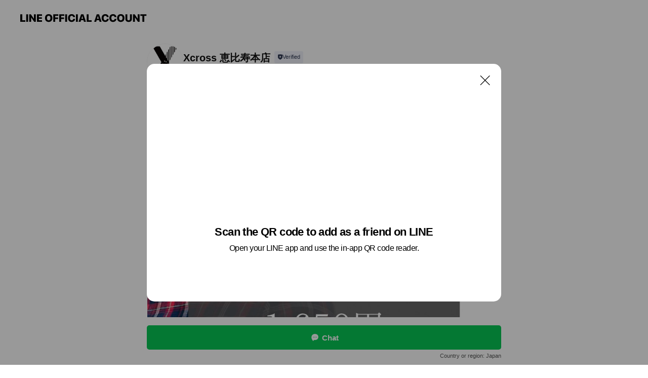

--- FILE ---
content_type: text/html; charset=utf-8
request_url: https://page.line.me/edb0409w?openQrModal=true
body_size: 12433
content:
<!DOCTYPE html><html lang="en"><script id="oa-script-list" type="application/json">https://page.line-scdn.net/_next/static/chunks/pages/_app-c0b699a9d6347812.js,https://page.line-scdn.net/_next/static/chunks/pages/%5BsearchId%5D-b8e443852bbb5573.js</script><head><meta charSet="UTF-8"/><meta name="viewport" content="width=device-width,initial-scale=1,minimum-scale=1,maximum-scale=1,user-scalable=no,viewport-fit=cover"/><link rel="apple-touch-icon" sizes="180x180" href="https://page.line-scdn.net/favicons/apple-touch-icon.png"/><link rel="icon" type="image/png" sizes="32x32" href="https://page.line-scdn.net/favicons/favicon-32x32.png"/><link rel="icon" type="image/png" sizes="16x16" href="https://page.line-scdn.net/favicons/favicon-16x16.png&quot;"/><link rel="mask-icon" href="https://page.line-scdn.net/favicons/safari-pinned-tab.svg" color="#4ecd00"/><link rel="shortcut icon" href="https://page.line-scdn.net/favicons/favicon.ico"/><meta name="theme-color" content="#ffffff"/><meta property="og:image" content="https://page-share.line.me//%40edb0409w/global/og_image.png?ts=1769915668674"/><meta name="twitter:card" content="summary_large_image"/><link rel="stylesheet" href="https://unpkg.com/swiper@6.8.1/swiper-bundle.min.css"/><title>Xcross 恵比寿本店 | LINE Official Account</title><meta property="og:title" content="Xcross 恵比寿本店 | LINE Official Account"/><meta name="twitter:title" content="Xcross 恵比寿本店 | LINE Official Account"/><link rel="canonical" href="https://page.line.me/edb0409w"/><meta property="line:service_name" content="Official Account"/><meta name="description" content="Xcross 恵比寿本店&#x27;s LINE official account profile page. Add them as a friend for the latest news."/><link rel="preload" as="image" href="https://voom-obs.line-scdn.net/r/myhome/hex/cj0tNzFwY2p0N3EyY3VzMiZzPWpwNyZ0PW0mdT0xOThtdWRwc2MzaWcwJmk9NA/w750" media="(max-width: 720px)"/><link rel="preload" as="image" href="https://voom-obs.line-scdn.net/r/myhome/hex/cj0tNzFwY2p0N3EyY3VzMiZzPWpwNyZ0PW0mdT0xOThtdWRwc2MzaWcwJmk9NA/w960" media="(min-width: 720.1px)"/><meta name="next-head-count" content="19"/><link rel="preload" href="https://page.line-scdn.net/_next/static/css/5066c0effeea9cdd.css" as="style"/><link rel="stylesheet" href="https://page.line-scdn.net/_next/static/css/5066c0effeea9cdd.css" data-n-g=""/><link rel="preload" href="https://page.line-scdn.net/_next/static/css/32cf1b1e6f7e57c2.css" as="style"/><link rel="stylesheet" href="https://page.line-scdn.net/_next/static/css/32cf1b1e6f7e57c2.css" data-n-p=""/><noscript data-n-css=""></noscript><script defer="" nomodule="" src="https://page.line-scdn.net/_next/static/chunks/polyfills-c67a75d1b6f99dc8.js"></script><script src="https://page.line-scdn.net/_next/static/chunks/webpack-53e0f634be95aa19.js" defer=""></script><script src="https://page.line-scdn.net/_next/static/chunks/framework-5d5971fdfab04833.js" defer=""></script><script src="https://page.line-scdn.net/_next/static/chunks/main-34d3f9ccc87faeb3.js" defer=""></script><script src="https://page.line-scdn.net/_next/static/chunks/e893f787-81841bf25f7a5b4d.js" defer=""></script><script src="https://page.line-scdn.net/_next/static/chunks/fd0ff8c8-d43e8626c80b2f59.js" defer=""></script><script src="https://page.line-scdn.net/_next/static/chunks/518-b33b01654ebc3704.js" defer=""></script><script src="https://page.line-scdn.net/_next/static/chunks/421-6db75eee1ddcc32a.js" defer=""></script><script src="https://page.line-scdn.net/_next/static/chunks/35-fb8646fb484f619c.js" defer=""></script><script src="https://page.line-scdn.net/_next/static/chunks/840-7f91c406241fc0b6.js" defer=""></script><script src="https://page.line-scdn.net/_next/static/chunks/137-ae3cbf072ff48020.js" defer=""></script><script src="https://page.line-scdn.net/_next/static/chunks/124-86d261272c7b9cdd.js" defer=""></script><script src="https://page.line-scdn.net/_next/static/chunks/693-01dc988928332a88.js" defer=""></script><script src="https://page.line-scdn.net/_next/static/chunks/716-15a06450f7be7982.js" defer=""></script><script src="https://page.line-scdn.net/_next/static/chunks/155-8eb63f2603fef270.js" defer=""></script><script src="https://page.line-scdn.net/_next/static/bbauL09QAT8MhModpG-Ma/_buildManifest.js" defer=""></script><script src="https://page.line-scdn.net/_next/static/bbauL09QAT8MhModpG-Ma/_ssgManifest.js" defer=""></script></head><body class=""><div id="__next"><div class="wrap main" style="--profile-button-color:#06c755" data-background="false" data-theme="false" data-js-top="true"><header id="header" class="header header_web"><div class="header_wrap"><span class="header_logo"><svg xmlns="http://www.w3.org/2000/svg" fill="none" viewBox="0 0 250 17" class="header_logo_image" role="img" aria-label="LINE OFFICIAL ACCOUNT" title="LINE OFFICIAL ACCOUNT"><path fill="#000" d="M.118 16V1.204H3.88v11.771h6.121V16zm11.607 0V1.204h3.763V16zm6.009 0V1.204h3.189l5.916 8.541h.072V1.204h3.753V16h-3.158l-5.947-8.634h-.072V16zm15.176 0V1.204h10.14v3.025h-6.377V7.15h5.998v2.83h-5.998v2.994h6.378V16zm23.235.267c-4.491 0-7.3-2.943-7.3-7.66v-.02c0-4.707 2.83-7.65 7.3-7.65 4.502 0 7.311 2.943 7.311 7.65v.02c0 4.717-2.8 7.66-7.311 7.66m0-3.118c2.153 0 3.486-1.763 3.486-4.542v-.02c0-2.8-1.363-4.533-3.486-4.533-2.102 0-3.466 1.723-3.466 4.532v.02c0 2.81 1.354 4.543 3.466 4.543M65.291 16V1.204h10.07v3.025h-6.306v3.373h5.732v2.881h-5.732V16zm11.731 0V1.204h10.07v3.025h-6.307v3.373h5.732v2.881h-5.732V16zm11.73 0V1.204h3.764V16zm12.797.267c-4.44 0-7.198-2.84-7.198-7.67v-.01c0-4.83 2.779-7.65 7.198-7.65 3.866 0 6.542 2.481 6.676 5.793v.103h-3.62l-.021-.154c-.235-1.538-1.312-2.625-3.035-2.625-2.06 0-3.363 1.692-3.363 4.522v.01c0 2.861 1.313 4.563 3.374 4.563 1.63 0 2.789-1.015 3.045-2.666l.02-.112h3.62l-.01.112c-.133 3.312-2.84 5.784-6.686 5.784m8.47-.267V1.204h3.763V16zm5.189 0 4.983-14.796h4.604L129.778 16h-3.947l-.923-3.25h-4.83l-.923 3.25zm7.249-11.577-1.6 5.62h3.271l-1.599-5.62zM131.204 16V1.204h3.763v11.771h6.121V16zm14.868 0 4.983-14.796h4.604L160.643 16h-3.948l-.923-3.25h-4.83L150.02 16zm7.249-11.577-1.599 5.62h3.271l-1.6-5.62zm14.653 11.844c-4.44 0-7.198-2.84-7.198-7.67v-.01c0-4.83 2.779-7.65 7.198-7.65 3.866 0 6.542 2.481 6.675 5.793v.103h-3.619l-.021-.154c-.236-1.538-1.312-2.625-3.035-2.625-2.061 0-3.363 1.692-3.363 4.522v.01c0 2.861 1.312 4.563 3.373 4.563 1.631 0 2.789-1.015 3.046-2.666l.02-.112h3.62l-.01.112c-.134 3.312-2.841 5.784-6.686 5.784m15.258 0c-4.44 0-7.198-2.84-7.198-7.67v-.01c0-4.83 2.778-7.65 7.198-7.65 3.866 0 6.542 2.481 6.675 5.793v.103h-3.619l-.021-.154c-.236-1.538-1.312-2.625-3.035-2.625-2.061 0-3.363 1.692-3.363 4.522v.01c0 2.861 1.312 4.563 3.373 4.563 1.631 0 2.789-1.015 3.046-2.666l.02-.112h3.62l-.011.112c-.133 3.312-2.84 5.784-6.685 5.784m15.36 0c-4.491 0-7.3-2.943-7.3-7.66v-.02c0-4.707 2.83-7.65 7.3-7.65 4.502 0 7.311 2.943 7.311 7.65v.02c0 4.717-2.799 7.66-7.311 7.66m0-3.118c2.154 0 3.487-1.763 3.487-4.542v-.02c0-2.8-1.364-4.533-3.487-4.533-2.102 0-3.466 1.723-3.466 4.532v.02c0 2.81 1.354 4.543 3.466 4.543m15.514 3.118c-3.855 0-6.367-2.184-6.367-5.517V1.204h3.763v9.187c0 1.723.923 2.758 2.615 2.758 1.681 0 2.604-1.035 2.604-2.758V1.204h3.763v9.546c0 3.322-2.491 5.517-6.378 5.517M222.73 16V1.204h3.189l5.916 8.541h.072V1.204h3.753V16h-3.158l-5.947-8.634h-.072V16zm18.611 0V4.229h-4.081V1.204h11.915v3.025h-4.081V16z"></path></svg></span></div></header><div class="container"><div data-intersection-target="profileFace" class="_root_f63qr_2 _modeLiffApp_f63qr_155"><div class="_account_f63qr_11"><div class="_accountHead_f63qr_16"><div class="_accountHeadIcon_f63qr_22"><a class="_accountHeadIconLink_f63qr_31" href="/edb0409w/profile/img"><div class="_root_19dwp_1"><img class="_thumbnailImage_19dwp_8" src="https://profile.line-scdn.net/0hJroFNI9wFV1SPwCBgm1qCm56GzAlERMVKlwKOXY9Hj18D1oIPVtbOCRvTGoqDwZeZwpYPHE_Tz57/preview" alt="Show profile photo" width="70" height="70"/></div></a></div><div class="_accountHeadContents_f63qr_34"><h1 class="_accountHeadTitle_f63qr_37"><span class="_accountHeadTitleText_f63qr_51">Xcross 恵比寿本店</span><button type="button" class="_accountHeadBadge_f63qr_54" aria-label="Show account info"><span class="_root_4p75h_1 _typeCertified_4p75h_20"><span class="_icon_4p75h_17"><span role="img" aria-label="Verification status" class="la labs _iconImage_4p75h_17" style="width:11px;aspect-ratio:1;display:inline-grid;place-items:stretch"><svg xmlns="http://www.w3.org/2000/svg" data-laicon-version="10.2" viewBox="0 0 20 20" fill="currentColor"><g transform="translate(-2 -2)"><path d="M12 2.5c-3.7 0-6.7.7-7.8 1-.3.2-.5.5-.5.8v8.9c0 3.2 4.2 6.3 8 8.2.1 0 .2.1.3.1s.2 0 .3-.1c3.9-1.9 8-5 8-8.2V4.3c0-.3-.2-.6-.5-.7-1.1-.3-4.1-1.1-7.8-1.1zm0 4.2 1.2 2.7 2.7.3-1.9 2 .4 2.8-2.4-1.2-2.4 1.3.4-2.8-1.9-2 2.7-.3L12 6.7z"/></g></svg></span></span><span class="_label_4p75h_42">Verified</span></span></button></h1><div class="_accountHeadSubTexts_f63qr_58"><p class="_accountHeadSubText_f63qr_58">Friends<!-- --> <!-- -->3,061</p></div></div></div><div class="_accountInfo_f63qr_73"><p class="_accountInfoText_f63qr_85">こんにちは</p><p class="_accountInfoText_f63qr_85">東京都 渋谷区代官山町 3-13 代官山エーデルハイム406号</p></div><div class="_actionButtons_f63qr_152"><div><div class="_root_1nhde_1"><button type="button" class="_button_1nhde_9"><span class="_icon_1nhde_31"><span role="img" class="la lar" style="width:14px;aspect-ratio:1;display:inline-grid;place-items:stretch"><svg xmlns="http://www.w3.org/2000/svg" data-laicon-version="15.0" viewBox="0 0 20 20" fill="currentColor"><g transform="translate(-2 -2)"><path d="M11.8722 10.2255a.9.9 0 1 0 0 1.8.9.9 0 0 0 0-1.8Zm-3.5386 0a.9.9 0 1 0 0 1.8.9.9 0 0 0 0-1.8Zm7.0767 0a.9.9 0 1 0 0 1.8.9.9 0 0 0 0-1.8Z"/><path d="M6.5966 6.374c-1.256 1.2676-1.988 3.1338-1.988 5.5207 0 2.8387 1.6621 5.3506 2.8876 6.8107.6247-.8619 1.6496-1.7438 3.2265-1.7444h.0015l2.2892-.0098h.0028c3.4682 0 6.2909-2.8223 6.2909-6.2904 0-1.9386-.7072-3.4895-1.9291-4.5632C16.1475 5.0163 14.3376 4.37 12.0582 4.37c-2.3602 0-4.2063.7369-5.4616 2.004Zm-.9235-.915C7.2185 3.8991 9.4223 3.07 12.0582 3.07c2.5189 0 4.6585.7159 6.1779 2.051 1.5279 1.3427 2.371 3.2622 2.371 5.5398 0 4.1857-3.4041 7.5896-7.5894 7.5904h-.0015l-2.2892.0098h-.0028c-1.33 0-2.114.9634-2.5516 1.8265l-.4192.8269-.6345-.676c-1.2252-1.3055-3.8103-4.4963-3.8103-8.3437 0-2.6555.8198-4.8767 2.3645-6.4358Z"/></g></svg></span></span><span class="_label_1nhde_14">Chat</span></button></div><div class="_root_1nhde_1"><a role="button" href="https://line.me/R/home/public/main?id=edb0409w&amp;utm_source=businessprofile&amp;utm_medium=action_btn" class="_button_1nhde_9"><span class="_icon_1nhde_31"><span role="img" class="la lar" style="width:14px;aspect-ratio:1;display:inline-grid;place-items:stretch"><svg xmlns="http://www.w3.org/2000/svg" data-laicon-version="15.0" viewBox="0 0 20 20" fill="currentColor"><g transform="translate(-2 -2)"><path d="M6.0001 4.5104a.35.35 0 0 0-.35.35v14.2792a.35.35 0 0 0 .35.35h12a.35.35 0 0 0 .35-.35V4.8604a.35.35 0 0 0-.35-.35h-12Zm-1.65.35c0-.9112.7387-1.65 1.65-1.65h12c.9113 0 1.65.7388 1.65 1.65v14.2792c0 .9113-.7387 1.65-1.65 1.65h-12c-.9113 0-1.65-.7387-1.65-1.65V4.8604Z"/><path d="M15.0534 12.65H8.9468v-1.3h6.1066v1.3Zm0-3.3413H8.9468v-1.3h6.1066v1.3Zm0 6.6827H8.9468v-1.3h6.1066v1.3Z"/></g></svg></span></span><span class="_label_1nhde_14">Posts</span></a></div><div class="_root_1nhde_1"><button type="button" class="_button_1nhde_9"><span class="_icon_1nhde_31"><span role="img" class="la lar" style="width:14px;aspect-ratio:1;display:inline-grid;place-items:stretch"><svg xmlns="http://www.w3.org/2000/svg" data-laicon-version="15.0" viewBox="0 0 20 20" fill="currentColor"><g transform="translate(-2 -2)"><path d="m7.2948 4.362 2.555 2.888a.137.137 0 0 1-.005.188l-1.771 1.771a.723.723 0 0 0-.183.316.8889.8889 0 0 0-.031.215 1.42 1.42 0 0 0 .038.351c.052.23.16.51.333.836.348.654.995 1.551 2.143 2.699 1.148 1.148 2.045 1.795 2.7 2.144.325.173.605.28.835.332.113.025.233.042.351.038a.8881.8881 0 0 0 .215-.031.7244.7244 0 0 0 .316-.183l1.771-1.772a.1367.1367 0 0 1 .188-.005l2.889 2.556a.9241.9241 0 0 1 .04 1.346l-1.5 1.5c-.11.11-.4.28-.93.358-.516.076-1.21.058-2.06-.153-1.7-.422-4.002-1.608-6.67-4.276-2.667-2.667-3.853-4.97-4.275-6.668-.21-.851-.23-1.545-.153-2.06.079-.53.248-.821.358-.93l1.5-1.501a.9239.9239 0 0 1 1.346.04v.001Zm.973-.862a2.224 2.224 0 0 0-3.238-.099l-1.5 1.5c-.376.377-.623.97-.725 1.66-.104.707-.068 1.573.178 2.564.492 1.982 1.827 4.484 4.618 7.274 2.79 2.791 5.292 4.126 7.275 4.618.99.246 1.856.282 2.563.178.69-.102 1.283-.349 1.66-.725l1.5-1.5a2.2247 2.2247 0 0 0 .4408-2.5167 2.2252 2.2252 0 0 0-.5398-.7213l-2.889-2.557a1.4369 1.4369 0 0 0-1.968.06l-1.565 1.565a2.7941 2.7941 0 0 1-.393-.177c-.509-.27-1.305-.828-2.392-1.915-1.087-1.088-1.644-1.883-1.915-2.392a2.6894 2.6894 0 0 1-.177-.393l1.564-1.565c.537-.537.563-1.4.06-1.968L8.2678 3.5Z"/></g></svg></span></span><span class="_label_1nhde_14">Call</span></button></div></div></div></div></div><div class="content"><div class="ldsg-tab plugin_tab" data-flexible="flexible" style="--tab-indicator-position:0px;--tab-indicator-width:0px" id="tablist"><div class="tab-content"><div class="tab-content-inner"><div class="tab-list" role="tablist"><a aria-selected="true" role="tab" class="tab-list-item" tabindex="0"><span class="text">Mixed media feed</span></a><a aria-selected="false" role="tab" class="tab-list-item"><span class="text">You might like</span></a></div><div class="tab-indicator"></div></div></div></div><section class="section media_seemore" id="plugin-media-225161329608576" data-js-plugin="media"><h2 class="title_section" data-testid="plugin-header"><span class="title">Mixed media feed</span></h2><div class="photo_plugin"><div class="photo_item"><a data-testid="link-with-next" href="/edb0409w/media/225161329608576/item/1167990408859498800"><picture class="picture"><source media="(min-width: 360px)" srcSet="https://voom-obs.line-scdn.net/r/myhome/hex/cj0tNzFwY2p0N3EyY3VzMiZzPWpwNyZ0PW0mdT0xOThtdWRwc2MzaWcwJmk9NA/w960?0"/><img class="image" alt="" src="https://voom-obs.line-scdn.net/r/myhome/hex/cj0tNzFwY2p0N3EyY3VzMiZzPWpwNyZ0PW0mdT0xOThtdWRwc2MzaWcwJmk9NA/w750?0"/></picture></a></div><div class="photo_item"><a data-testid="link-with-next" href="/edb0409w/media/225161329608576/item/1159040864009075200"><picture class="picture"><img class="image" alt=""/></picture></a></div><div class="photo_item"><a data-testid="link-with-next" href="/edb0409w/media/225161329608576/item/1158928538609077200"><picture class="picture"><img class="image" alt=""/></picture></a></div></div></section><section class="section section_recommend" id="plugin-recommendation-RecommendationPlugin" data-js-plugin="recommendation"><a target="_self" rel="noopener" href="https://liff.line.me/1654867680-wGKa63aV/?utm_source=oaprofile&amp;utm_medium=recommend" class="link"><h2 class="title_section" data-testid="plugin-header"><span class="title">You might like</span><span class="text_more">See more</span></h2></a><section class="RecommendationPlugin_subSection__nWfpQ"><h3 class="RecommendationPlugin_subTitle__EGDML">Accounts others are viewing</h3><div class="swiper-container"><div class="swiper-wrapper"><div class="swiper-slide"><div class="recommend_list"><div class="recommend_item" id="recommend-item-1"><a target="_self" rel="noopener" href="https://page.line.me/hes3112y?openerPlatform=liff&amp;openerKey=profileRecommend" class="link"><div class="thumb"><img src="https://profile.line-scdn.net/0hmnCxOhWzMkF-ASY7lCZNFkJEPCwJLzQJBmQqJVpVbHMEYXwSQmV1cFsFbCVXZH0RRmEuJF4AZSUE/preview" class="image" alt=""/></div><div class="info"><strong class="info_name"><i class="icon_certified"></i>Luxy Bronze</strong><div class="info_detail"><span class="friend">3,639 friends</span></div><div class="common_label"><strong class="label"><i class="icon"><svg width="12" height="12" viewBox="0 0 12 12" fill="none" xmlns="http://www.w3.org/2000/svg"><path fill-rule="evenodd" clip-rule="evenodd" d="M1.675 2.925v6.033h.926l.923-.923.923.923h5.878V2.925H4.447l-.923.923-.923-.923h-.926zm-.85-.154c0-.384.312-.696.696-.696h1.432l.571.571.572-.571h6.383c.385 0 .696.312.696.696v6.341a.696.696 0 01-.696.696H4.096l-.572-.571-.571.571H1.52a.696.696 0 01-.696-.696V2.771z" fill="#777"></path><path fill-rule="evenodd" clip-rule="evenodd" d="M3.025 4.909v-.65h1v.65h-1zm0 1.357v-.65h1v.65h-1zm0 1.358v-.65h1v.65h-1z" fill="#777"></path></svg></i><span class="text">Coupons</span></strong></div></div></a></div><div class="recommend_item" id="recommend-item-2"><a target="_self" rel="noopener" href="https://page.line.me/704ldfld?openerPlatform=liff&amp;openerKey=profileRecommend" class="link"><div class="thumb"><img src="https://profile.line-scdn.net/0hRtgfVEpmDVtaHx_SMddyDGZaAzYtMQsTIipKOixLBm51ekhfYnFLPXsfBGtyLB5aNH5Ab3lKAz9x/preview" class="image" alt=""/></div><div class="info"><strong class="info_name"><i class="icon_certified"></i>メンズクリア</strong><div class="info_detail"><span class="friend">253,693 friends</span></div></div></a></div><div class="recommend_item" id="recommend-item-3"><a target="_self" rel="noopener" href="https://page.line.me/kls7226b?openerPlatform=liff&amp;openerKey=profileRecommend" class="link"><div class="thumb"><img src="https://profile.line-scdn.net/0hQqe7Jgk9Dl5YTh-zZD5xCWQLADMvYAgWIHhJPngdB2t1LRkLMShDbSocU2l3dk0PYStFMC0eUmd0/preview" class="image" alt=""/></div><div class="info"><strong class="info_name"><i class="icon_certified"></i>TK NIGHTCLUB</strong><div class="info_detail"><span class="friend">35,393 friends</span></div></div></a></div></div></div><div class="swiper-slide"><div class="recommend_list"><div class="recommend_item" id="recommend-item-4"><a target="_self" rel="noopener" href="https://page.line.me/kbs5956m?openerPlatform=liff&amp;openerKey=profileRecommend" class="link"><div class="thumb"><img src="https://profile.line-scdn.net/0hUqKl1VCcCl52FRVicE11CUpQBDMBOwwWDnBAMAFGAWdbdUsPTyFFMFUSVGleJ0QOQnJGMABFUmwL/preview" class="image" alt=""/></div><div class="info"><strong class="info_name"><i class="icon_certified"></i>湘南美容クリニック</strong><div class="info_detail"><span class="friend">3,207,231 friends</span></div></div></a></div><div class="recommend_item" id="recommend-item-5"><a target="_self" rel="noopener" href="https://page.line.me/asv7374y?openerPlatform=liff&amp;openerKey=profileRecommend" class="link"><div class="thumb"><img src="https://profile.line-scdn.net/0hTAHV_QWgC251LyfBFxl0OUlqBQMCAQ0mDU9AXAN8AQ5YGE49SBpDD1UpXV8PHk88HUxCAAMmUwoI/preview" class="image" alt=""/></div><div class="info"><strong class="info_name"><i class="icon_certified"></i>CANDYGYM 株式会社CSC</strong><div class="info_detail"><span class="friend">661 friends</span></div><div class="common_label"><strong class="label"><i class="icon"><svg width="12" height="12" viewBox="0 0 12 12" fill="none" xmlns="http://www.w3.org/2000/svg"><path fill-rule="evenodd" clip-rule="evenodd" d="M1.675 2.925v6.033h.926l.923-.923.923.923h5.878V2.925H4.447l-.923.923-.923-.923h-.926zm-.85-.154c0-.384.312-.696.696-.696h1.432l.571.571.572-.571h6.383c.385 0 .696.312.696.696v6.341a.696.696 0 01-.696.696H4.096l-.572-.571-.571.571H1.52a.696.696 0 01-.696-.696V2.771z" fill="#777"></path><path fill-rule="evenodd" clip-rule="evenodd" d="M3.025 4.909v-.65h1v.65h-1zm0 1.357v-.65h1v.65h-1zm0 1.358v-.65h1v.65h-1z" fill="#777"></path></svg></i><span class="text">Coupons</span></strong><strong class="label"><i class="icon"><svg width="13" height="12" viewBox="0 0 13 12" fill="none" xmlns="http://www.w3.org/2000/svg"><path fill-rule="evenodd" clip-rule="evenodd" d="M11.1 2.14H2.7a.576.576 0 00-.575.576v6.568c0 .317.258.575.575.575h8.4a.576.576 0 00.575-.575V2.716a.576.576 0 00-.575-.575zm-.076 2.407V9.21h-8.25V4.547h8.25zm0-.65V2.791h-8.25v1.106h8.25z" fill="#777"></path><path d="M11.024 9.209v.1h.1v-.1h-.1zm0-4.662h.1v-.1h-.1v.1zM2.774 9.21h-.1v.1h.1v-.1zm0-4.662v-.1h-.1v.1h.1zm8.25-.65v.1h.1v-.1h-.1zm0-1.106h.1v-.1h-.1v.1zm-8.25 0v-.1h-.1v.1h.1zm0 1.106h-.1v.1h.1v-.1zM2.7 2.241h8.4v-.2H2.7v.2zm-.475.475c0-.262.213-.475.475-.475v-.2a.676.676 0 00-.675.675h.2zm0 6.568V2.716h-.2v6.568h.2zm.475.475a.476.476 0 01-.475-.475h-.2c0 .372.303.675.675.675v-.2zm8.4 0H2.7v.2h8.4v-.2zm.475-.475a.476.476 0 01-.475.475v.2a.676.676 0 00.675-.675h-.2zm0-6.568v6.568h.2V2.716h-.2zM11.1 2.24c.262 0 .475.213.475.475h.2a.676.676 0 00-.675-.675v.2zm.024 6.968V4.547h-.2V9.21h.2zm-8.35.1h8.25v-.2h-8.25v.2zm-.1-4.762V9.21h.2V4.547h-.2zm8.35-.1h-8.25v.2h8.25v-.2zm.1-.55V2.791h-.2v1.106h.2zm-.1-1.206h-8.25v.2h8.25v-.2zm-8.35.1v1.106h.2V2.791h-.2zm.1 1.206h8.25v-.2h-8.25v.2zm6.467 2.227l-.296.853-.904.019.72.545-.261.865.741-.516.742.516-.262-.865.72-.545-.903-.019-.297-.853z" fill="#777"></path></svg></i><span class="text">Reward card</span></strong></div></div></a></div><div class="recommend_item" id="recommend-item-6"><a target="_self" rel="noopener" href="https://page.line.me/oyc1832n?openerPlatform=liff&amp;openerKey=profileRecommend" class="link"><div class="thumb"><img src="https://profile.line-scdn.net/0h5U5kcpKTanoIEkc2XTAVLTRXZBd_PGwycHwnFX1GMRglcn8tZHwlT3pCY0ksdS8oYH1wS3hHNkgt/preview" class="image" alt=""/></div><div class="info"><strong class="info_name"><i class="icon_certified"></i>品川美容外科</strong><div class="info_detail"><span class="friend">633,952 friends</span></div><div class="common_label"><strong class="label"><i class="icon"><svg width="12" height="12" viewBox="0 0 12 12" fill="none" xmlns="http://www.w3.org/2000/svg"><path fill-rule="evenodd" clip-rule="evenodd" d="M1.675 2.925v6.033h.926l.923-.923.923.923h5.878V2.925H4.447l-.923.923-.923-.923h-.926zm-.85-.154c0-.384.312-.696.696-.696h1.432l.571.571.572-.571h6.383c.385 0 .696.312.696.696v6.341a.696.696 0 01-.696.696H4.096l-.572-.571-.571.571H1.52a.696.696 0 01-.696-.696V2.771z" fill="#777"></path><path fill-rule="evenodd" clip-rule="evenodd" d="M3.025 4.909v-.65h1v.65h-1zm0 1.357v-.65h1v.65h-1zm0 1.358v-.65h1v.65h-1z" fill="#777"></path></svg></i><span class="text">Coupons</span></strong><strong class="label"><i class="icon"><svg width="13" height="12" viewBox="0 0 13 12" fill="none" xmlns="http://www.w3.org/2000/svg"><path fill-rule="evenodd" clip-rule="evenodd" d="M11.1 2.14H2.7a.576.576 0 00-.575.576v6.568c0 .317.258.575.575.575h8.4a.576.576 0 00.575-.575V2.716a.576.576 0 00-.575-.575zm-.076 2.407V9.21h-8.25V4.547h8.25zm0-.65V2.791h-8.25v1.106h8.25z" fill="#777"></path><path d="M11.024 9.209v.1h.1v-.1h-.1zm0-4.662h.1v-.1h-.1v.1zM2.774 9.21h-.1v.1h.1v-.1zm0-4.662v-.1h-.1v.1h.1zm8.25-.65v.1h.1v-.1h-.1zm0-1.106h.1v-.1h-.1v.1zm-8.25 0v-.1h-.1v.1h.1zm0 1.106h-.1v.1h.1v-.1zM2.7 2.241h8.4v-.2H2.7v.2zm-.475.475c0-.262.213-.475.475-.475v-.2a.676.676 0 00-.675.675h.2zm0 6.568V2.716h-.2v6.568h.2zm.475.475a.476.476 0 01-.475-.475h-.2c0 .372.303.675.675.675v-.2zm8.4 0H2.7v.2h8.4v-.2zm.475-.475a.476.476 0 01-.475.475v.2a.676.676 0 00.675-.675h-.2zm0-6.568v6.568h.2V2.716h-.2zM11.1 2.24c.262 0 .475.213.475.475h.2a.676.676 0 00-.675-.675v.2zm.024 6.968V4.547h-.2V9.21h.2zm-8.35.1h8.25v-.2h-8.25v.2zm-.1-4.762V9.21h.2V4.547h-.2zm8.35-.1h-8.25v.2h8.25v-.2zm.1-.55V2.791h-.2v1.106h.2zm-.1-1.206h-8.25v.2h8.25v-.2zm-8.35.1v1.106h.2V2.791h-.2zm.1 1.206h8.25v-.2h-8.25v.2zm6.467 2.227l-.296.853-.904.019.72.545-.261.865.741-.516.742.516-.262-.865.72-.545-.903-.019-.297-.853z" fill="#777"></path></svg></i><span class="text">Reward card</span></strong></div></div></a></div></div></div><div class="swiper-slide"><div class="recommend_list"><div class="recommend_item" id="recommend-item-7"><a target="_self" rel="noopener" href="https://page.line.me/aja4686b?openerPlatform=liff&amp;openerKey=profileRecommend" class="link"><div class="thumb"><img src="https://profile.line-scdn.net/0h44dAVZ7KaxtZOH9gzFsUTGV9ZXYuFm1TIQt2fX8_YXwgXyVFNwpwfyxrYi9yAH5ENVx3dCs-ZSh3/preview" class="image" alt=""/></div><div class="info"><strong class="info_name"><i class="icon_certified"></i>BRING 渋谷店</strong><div class="info_detail"><span class="friend">3,199 friends</span></div><div class="common_label"><strong class="label"><i class="icon"><svg width="12" height="12" viewBox="0 0 12 12" fill="none" xmlns="http://www.w3.org/2000/svg"><path fill-rule="evenodd" clip-rule="evenodd" d="M1.675 2.925v6.033h.926l.923-.923.923.923h5.878V2.925H4.447l-.923.923-.923-.923h-.926zm-.85-.154c0-.384.312-.696.696-.696h1.432l.571.571.572-.571h6.383c.385 0 .696.312.696.696v6.341a.696.696 0 01-.696.696H4.096l-.572-.571-.571.571H1.52a.696.696 0 01-.696-.696V2.771z" fill="#777"></path><path fill-rule="evenodd" clip-rule="evenodd" d="M3.025 4.909v-.65h1v.65h-1zm0 1.357v-.65h1v.65h-1zm0 1.358v-.65h1v.65h-1z" fill="#777"></path></svg></i><span class="text">Coupons</span></strong><strong class="label"><i class="icon"><svg width="13" height="12" viewBox="0 0 13 12" fill="none" xmlns="http://www.w3.org/2000/svg"><path fill-rule="evenodd" clip-rule="evenodd" d="M11.1 2.14H2.7a.576.576 0 00-.575.576v6.568c0 .317.258.575.575.575h8.4a.576.576 0 00.575-.575V2.716a.576.576 0 00-.575-.575zm-.076 2.407V9.21h-8.25V4.547h8.25zm0-.65V2.791h-8.25v1.106h8.25z" fill="#777"></path><path d="M11.024 9.209v.1h.1v-.1h-.1zm0-4.662h.1v-.1h-.1v.1zM2.774 9.21h-.1v.1h.1v-.1zm0-4.662v-.1h-.1v.1h.1zm8.25-.65v.1h.1v-.1h-.1zm0-1.106h.1v-.1h-.1v.1zm-8.25 0v-.1h-.1v.1h.1zm0 1.106h-.1v.1h.1v-.1zM2.7 2.241h8.4v-.2H2.7v.2zm-.475.475c0-.262.213-.475.475-.475v-.2a.676.676 0 00-.675.675h.2zm0 6.568V2.716h-.2v6.568h.2zm.475.475a.476.476 0 01-.475-.475h-.2c0 .372.303.675.675.675v-.2zm8.4 0H2.7v.2h8.4v-.2zm.475-.475a.476.476 0 01-.475.475v.2a.676.676 0 00.675-.675h-.2zm0-6.568v6.568h.2V2.716h-.2zM11.1 2.24c.262 0 .475.213.475.475h.2a.676.676 0 00-.675-.675v.2zm.024 6.968V4.547h-.2V9.21h.2zm-8.35.1h8.25v-.2h-8.25v.2zm-.1-4.762V9.21h.2V4.547h-.2zm8.35-.1h-8.25v.2h8.25v-.2zm.1-.55V2.791h-.2v1.106h.2zm-.1-1.206h-8.25v.2h8.25v-.2zm-8.35.1v1.106h.2V2.791h-.2zm.1 1.206h8.25v-.2h-8.25v.2zm6.467 2.227l-.296.853-.904.019.72.545-.261.865.741-.516.742.516-.262-.865.72-.545-.903-.019-.297-.853z" fill="#777"></path></svg></i><span class="text">Reward card</span></strong></div></div></a></div><div class="recommend_item" id="recommend-item-8"><a target="_self" rel="noopener" href="https://page.line.me/506woogb?openerPlatform=liff&amp;openerKey=profileRecommend" class="link"><div class="thumb"><img src="https://profile.line-scdn.net/0hyYdeowHsJnZZHDe-chtZIWVZKBsuMiA-IXs5E3geeBV3eWIhMC86RHwfcBNxfzUgYXw5Q34YcU98/preview" class="image" alt=""/></div><div class="info"><strong class="info_name"><i class="icon_certified"></i>エミナルクリニックメンズ</strong><div class="info_detail"><span class="friend">236,375 friends</span></div></div></a></div><div class="recommend_item" id="recommend-item-9"><a target="_self" rel="noopener" href="https://page.line.me/142brxbp?openerPlatform=liff&amp;openerKey=profileRecommend" class="link"><div class="thumb"><img src="https://profile.line-scdn.net/0hMYsZDw8lEnZOIwMs6kptIXJmHBs5DRQ-Nk1VRz4nSUZhQ1R3dBFcGT53TUBrF1UpexEIGG4rH0Y2/preview" class="image" alt=""/></div><div class="info"><strong class="info_name"><i class="icon_certified"></i>F・H・R 公式LINE</strong><div class="info_detail"><span class="friend">1,190 friends</span></div></div></a></div></div></div><div class="swiper-slide"><div class="recommend_list"><div class="recommend_item" id="recommend-item-10"><a target="_self" rel="noopener" href="https://page.line.me/803mybgq?openerPlatform=liff&amp;openerKey=profileRecommend" class="link"><div class="thumb"><img src="https://profile.line-scdn.net/0hIxLOArvxFldxNgQa9LRpAE1zGDoGGBAfCQMNNwQyHWcOU1gHSFlYNFRmSzddBlgCH1QKMQFhH2ZU/preview" class="image" alt=""/></div><div class="info"><strong class="info_name"><i class="icon_certified"></i>エレガンス コスメティックス</strong><div class="info_detail"><span class="friend">44,466 friends</span></div></div></a></div><div class="recommend_item" id="recommend-item-11"><a target="_self" rel="noopener" href="https://page.line.me/kms3588l?openerPlatform=liff&amp;openerKey=profileRecommend" class="link"><div class="thumb"><img src="https://profile.line-scdn.net/0h7Ek3n76qaGpWSndWQfwXPWoPZgchZG4iLntwC3tINFMuKns7bCgvXyYZZQ17eSY-ayt3DXVIYlIr/preview" class="image" alt=""/></div><div class="info"><strong class="info_name"><i class="icon_certified"></i>MARK&amp;LONA 表参道ヒルズ店</strong><div class="info_detail"><span class="friend">3,030 friends</span></div></div></a></div><div class="recommend_item" id="recommend-item-12"><a target="_self" rel="noopener" href="https://page.line.me/026oqbwa?openerPlatform=liff&amp;openerKey=profileRecommend" class="link"><div class="thumb"><img src="https://profile.line-scdn.net/0hwuJ5lMacKFp3TDpCqXVXDUsJJjcAYi4SDyNvblQfJGxSe2YLQ38yO1obc2sIeTsOSC00NFAZdGtT/preview" class="image" alt=""/></div><div class="info"><strong class="info_name"><i class="icon_certified"></i>トラポ by OLIVESPA</strong><div class="info_detail"><span class="friend">2,674 friends</span></div></div></a></div></div></div><div class="swiper-slide"><div class="recommend_list"><div class="recommend_item" id="recommend-item-13"><a target="_self" rel="noopener" href="https://page.line.me/510mmzgk?openerPlatform=liff&amp;openerKey=profileRecommend" class="link"><div class="thumb"><img src="https://profile.line-scdn.net/0hQPDVyB37Dn95LycjPUhxKEVqABIOAQg3AUoTEVwtVh8BFkouEkgWHV9_B01dFk0sTUlASg8nU0oG/preview" class="image" alt=""/></div><div class="info"><strong class="info_name"><i class="icon_certified"></i>スケルトンオフィス東京</strong><div class="info_detail"><span class="friend">1,573 friends</span></div></div></a></div><div class="recommend_item" id="recommend-item-14"><a target="_self" rel="noopener" href="https://page.line.me/389fhhdu?openerPlatform=liff&amp;openerKey=profileRecommend" class="link"><div class="thumb"><img src="https://profile.line-scdn.net/0hl8b5bsP5MxdfTCBA-KxMQGMJPXooYjVfJ3grJnwfPSJweyZDZih0IS5KaHAgKXBHYy17JntOayYl/preview" class="image" alt=""/></div><div class="info"><strong class="info_name"><i class="icon_certified"></i>LIBERD/リベルド</strong><div class="info_detail"><span class="friend">3,074 friends</span></div></div></a></div><div class="recommend_item" id="recommend-item-15"><a target="_self" rel="noopener" href="https://page.line.me/265esagj?openerPlatform=liff&amp;openerKey=profileRecommend" class="link"><div class="thumb"><img src="https://profile.line-scdn.net/0hS95T20e1DBYILRuzdjBzQTRoAnt_AwpecBxEdywpBXIgG0NIPUNLcil_UnN3GB4UPU4WInorU3Jx/preview" class="image" alt=""/></div><div class="info"><strong class="info_name"><i class="icon_certified"></i>Agu hair</strong><div class="info_detail"><span class="friend">588,845 friends</span></div></div></a></div></div></div><div class="swiper-slide"><div class="recommend_list"><div class="recommend_item" id="recommend-item-16"><a target="_self" rel="noopener" href="https://page.line.me/950wvmeh?openerPlatform=liff&amp;openerKey=profileRecommend" class="link"><div class="thumb"><img src="https://profile.line-scdn.net/0hjBV8AcQtNW1rQStDATpKOlcEOwAcbzMlEy5_AhpAPl8TcHA6UicuAkpDb18UcSBsXyF8X0lDOwpD/preview" class="image" alt=""/></div><div class="info"><strong class="info_name"><i class="icon_certified"></i>HAIR’S GATE／へアーズゲート</strong><div class="info_detail"><span class="friend">82,548 friends</span></div></div></a></div><div class="recommend_item" id="recommend-item-17"><a target="_self" rel="noopener" href="https://page.line.me/qlk0052b?openerPlatform=liff&amp;openerKey=profileRecommend" class="link"><div class="thumb"><img src="https://profile.line-scdn.net/0hyvCO0ECbJll-NjllaHRZDkJzKDQJGCARBlVubFI2KjlWDzUPFgBuag8yemkAAmVfElU8aFk1e2FT/preview" class="image" alt=""/></div><div class="info"><strong class="info_name"><i class="icon_certified"></i>MARK&amp;LONA ギンザシックス店</strong><div class="info_detail"><span class="friend">3,184 friends</span></div></div></a></div><div class="recommend_item" id="recommend-item-18"><a target="_self" rel="noopener" href="https://page.line.me/230juyie?openerPlatform=liff&amp;openerKey=profileRecommend" class="link"><div class="thumb"><img src="https://profile.line-scdn.net/0h8CRGZFpkZ2xvPnaNVfUYO1N7aQEYEGEkFwh6WBg2P1QRWig7UVogWko_PwkSD3VoBlEsWR43PQkW/preview" class="image" alt=""/></div><div class="info"><strong class="info_name"><i class="icon_certified"></i>1PIU1UGUALE3</strong><div class="info_detail"><span class="friend">928 friends</span></div></div></a></div></div></div><div class="swiper-slide"><div class="recommend_list"><div class="recommend_item" id="recommend-item-19"><a target="_self" rel="noopener" href="https://page.line.me/536kwhlf?openerPlatform=liff&amp;openerKey=profileRecommend" class="link"><div class="thumb"><img src="https://profile.line-scdn.net/0hIwEvhQu5Flh4DwfLh2ppD0RKGDUPIRAQAG0KPFoGGGoHOlNZRjpfOgoKQW5WNlYGR2gKagkKQGBX/preview" class="image" alt=""/></div><div class="info"><strong class="info_name"><i class="icon_certified"></i>REGINA CLINIC</strong><div class="info_detail"><span class="friend">399,990 friends</span></div></div></a></div><div class="recommend_item" id="recommend-item-20"><a target="_self" rel="noopener" href="https://page.line.me/tbn1464m?openerPlatform=liff&amp;openerKey=profileRecommend" class="link"><div class="thumb"><img src="https://profile.line-scdn.net/0m00abf3bf7251f467a005368f52dcd26355de12801e76/preview" class="image" alt=""/></div><div class="info"><strong class="info_name"><i class="icon_certified"></i>cherry</strong><div class="info_detail"><span class="friend">6,790 friends</span></div><div class="common_label"><strong class="label"><i class="icon"><svg width="12" height="12" viewBox="0 0 12 12" fill="none" xmlns="http://www.w3.org/2000/svg"><path fill-rule="evenodd" clip-rule="evenodd" d="M1.675 2.925v6.033h.926l.923-.923.923.923h5.878V2.925H4.447l-.923.923-.923-.923h-.926zm-.85-.154c0-.384.312-.696.696-.696h1.432l.571.571.572-.571h6.383c.385 0 .696.312.696.696v6.341a.696.696 0 01-.696.696H4.096l-.572-.571-.571.571H1.52a.696.696 0 01-.696-.696V2.771z" fill="#777"></path><path fill-rule="evenodd" clip-rule="evenodd" d="M3.025 4.909v-.65h1v.65h-1zm0 1.357v-.65h1v.65h-1zm0 1.358v-.65h1v.65h-1z" fill="#777"></path></svg></i><span class="text">Coupons</span></strong><strong class="label"><i class="icon"><svg width="13" height="12" viewBox="0 0 13 12" fill="none" xmlns="http://www.w3.org/2000/svg"><path fill-rule="evenodd" clip-rule="evenodd" d="M11.1 2.14H2.7a.576.576 0 00-.575.576v6.568c0 .317.258.575.575.575h8.4a.576.576 0 00.575-.575V2.716a.576.576 0 00-.575-.575zm-.076 2.407V9.21h-8.25V4.547h8.25zm0-.65V2.791h-8.25v1.106h8.25z" fill="#777"></path><path d="M11.024 9.209v.1h.1v-.1h-.1zm0-4.662h.1v-.1h-.1v.1zM2.774 9.21h-.1v.1h.1v-.1zm0-4.662v-.1h-.1v.1h.1zm8.25-.65v.1h.1v-.1h-.1zm0-1.106h.1v-.1h-.1v.1zm-8.25 0v-.1h-.1v.1h.1zm0 1.106h-.1v.1h.1v-.1zM2.7 2.241h8.4v-.2H2.7v.2zm-.475.475c0-.262.213-.475.475-.475v-.2a.676.676 0 00-.675.675h.2zm0 6.568V2.716h-.2v6.568h.2zm.475.475a.476.476 0 01-.475-.475h-.2c0 .372.303.675.675.675v-.2zm8.4 0H2.7v.2h8.4v-.2zm.475-.475a.476.476 0 01-.475.475v.2a.676.676 0 00.675-.675h-.2zm0-6.568v6.568h.2V2.716h-.2zM11.1 2.24c.262 0 .475.213.475.475h.2a.676.676 0 00-.675-.675v.2zm.024 6.968V4.547h-.2V9.21h.2zm-8.35.1h8.25v-.2h-8.25v.2zm-.1-4.762V9.21h.2V4.547h-.2zm8.35-.1h-8.25v.2h8.25v-.2zm.1-.55V2.791h-.2v1.106h.2zm-.1-1.206h-8.25v.2h8.25v-.2zm-8.35.1v1.106h.2V2.791h-.2zm.1 1.206h8.25v-.2h-8.25v.2zm6.467 2.227l-.296.853-.904.019.72.545-.261.865.741-.516.742.516-.262-.865.72-.545-.903-.019-.297-.853z" fill="#777"></path></svg></i><span class="text">Reward card</span></strong></div></div></a></div><div class="recommend_item" id="recommend-item-21"><a target="_self" rel="noopener" href="https://page.line.me/629ynyzr?openerPlatform=liff&amp;openerKey=profileRecommend" class="link"><div class="thumb"><img src="https://profile.line-scdn.net/0hiCX48-FSNmxlTSCz7bVJO1kIOAESYzAkHXh9WUgZPwhNKCYyWXwsWkJKOA9BdHdqXywpCUNKaFRN/preview" class="image" alt=""/></div><div class="info"><strong class="info_name"><i class="icon_premium"></i>TOYOTA</strong><div class="info_detail"><span class="friend">30,636,869 friends</span></div></div></a></div></div></div><div class="button_more" slot="wrapper-end"><a target="_self" rel="noopener" href="https://liff.line.me/1654867680-wGKa63aV/?utm_source=oaprofile&amp;utm_medium=recommend" class="link"><i class="icon_more"></i>See more</a></div></div></div></section></section><div class="go_top"><a class="btn_top"><span class="icon"><svg xmlns="http://www.w3.org/2000/svg" width="10" height="11" viewBox="0 0 10 11"><g fill="#111"><path d="M1.464 6.55L.05 5.136 5 .186 6.414 1.6z"></path><path d="M9.95 5.136L5 .186 3.586 1.6l4.95 4.95z"></path><path d="M6 1.507H4v9.259h2z"></path></g></svg></span><span class="text">Top</span></a></div></div></div><div id="footer" class="footer"><div class="account_info"><span class="text">@xcross</span></div><div class="provider_info"><span class="text">© LY Corporation</span><div class="link_group"><a data-testid="link-with-next" class="link" href="/edb0409w/report">Report</a><a target="_self" rel="noopener" href="https://liff.line.me/1654867680-wGKa63aV/?utm_source=LINE&amp;utm_medium=referral&amp;utm_campaign=oa_profile_footer" class="link">Other official accounts</a></div></div></div><div class="floating_bar is_active"><div class="floating_button is_active"><a target="_blank" rel="noopener" data-js-chat-button="true" class="button_profile"><button type="button" class="button button_chat"><div class="button_content"><i class="icon"><svg xmlns="http://www.w3.org/2000/svg" width="39" height="38" viewBox="0 0 39 38"><path fill="#3C3E43" d="M24.89 19.19a1.38 1.38 0 11-.003-2.76 1.38 1.38 0 01.004 2.76m-5.425 0a1.38 1.38 0 110-2.76 1.38 1.38 0 010 2.76m-5.426 0a1.38 1.38 0 110-2.76 1.38 1.38 0 010 2.76m5.71-13.73c-8.534 0-13.415 5.697-13.415 13.532 0 7.834 6.935 13.875 6.935 13.875s1.08-4.113 4.435-4.113c1.163 0 2.147-.016 3.514-.016 6.428 0 11.64-5.211 11.64-11.638 0-6.428-4.573-11.64-13.108-11.64"></path></svg><svg width="20" height="20" viewBox="0 0 20 20" fill="none" xmlns="http://www.w3.org/2000/svg"><path fill-rule="evenodd" clip-rule="evenodd" d="M2.792 9.92c0-4.468 2.862-7.355 7.291-7.355 4.329 0 7.124 2.483 7.124 6.326a6.332 6.332 0 01-6.325 6.325l-1.908.008c-1.122 0-1.777.828-2.129 1.522l-.348.689-.53-.563c-1.185-1.264-3.175-3.847-3.175-6.953zm5.845 1.537h.834V7.024h-.834v1.8H7.084V7.046h-.833v4.434h.833V9.658h1.553v1.8zm4.071-4.405h.834v2.968h-.834V7.053zm-2.09 4.395h.833V8.48h-.834v2.967zm.424-3.311a.542.542 0 110-1.083.542.542 0 010 1.083zm1.541 2.77a.542.542 0 101.084 0 .542.542 0 00-1.084 0z" fill="#fff"></path></svg></i><span class="text">Chat</span></div></button></a></div><div class="region_area">Country or region:<!-- --> <!-- -->Japan</div></div></div></div><script src="https://static.line-scdn.net/liff/edge/versions/2.27.1/sdk.js"></script><script src="https://static.line-scdn.net/uts/edge/stable/uts.js"></script><script id="__NEXT_DATA__" type="application/json">{"props":{"pageProps":{"initialDataString":"{\"lang\":\"en\",\"origin\":\"web\",\"opener\":{},\"device\":\"Desktop\",\"lineAppVersion\":\"\",\"requestedSearchId\":\"edb0409w\",\"openQrModal\":true,\"isBusinessAccountLineMeDomain\":false,\"account\":{\"accountInfo\":{\"id\":\"10444788\",\"provider\":{\"isCertificated\":false,\"name\":\"CBS株式会社\"},\"countryCode\":\"JP\",\"managingCountryCode\":\"JP\",\"basicSearchId\":\"@edb0409w\",\"premiumSearchId\":\"@xcross\",\"subPageId\":\"77897491087770\",\"profileConfig\":{\"activateSearchId\":true,\"activateFollowerCount\":false},\"shareInfoImage\":\"https://page-share.line.me//%40edb0409w/global/og_image.png?ts=1769915668674\",\"friendCount\":3061},\"profile\":{\"type\":\"basic\",\"name\":\"Xcross 恵比寿本店\",\"badgeType\":\"certified\",\"profileImg\":{\"original\":\"https://profile.line-scdn.net/0hJroFNI9wFV1SPwCBgm1qCm56GzAlERMVKlwKOXY9Hj18D1oIPVtbOCRvTGoqDwZeZwpYPHE_Tz57\",\"thumbs\":{\"xSmall\":\"https://profile.line-scdn.net/0hJroFNI9wFV1SPwCBgm1qCm56GzAlERMVKlwKOXY9Hj18D1oIPVtbOCRvTGoqDwZeZwpYPHE_Tz57/preview\",\"small\":\"https://profile.line-scdn.net/0hJroFNI9wFV1SPwCBgm1qCm56GzAlERMVKlwKOXY9Hj18D1oIPVtbOCRvTGoqDwZeZwpYPHE_Tz57/preview\",\"mid\":\"https://profile.line-scdn.net/0hJroFNI9wFV1SPwCBgm1qCm56GzAlERMVKlwKOXY9Hj18D1oIPVtbOCRvTGoqDwZeZwpYPHE_Tz57/preview\",\"large\":\"https://profile.line-scdn.net/0hJroFNI9wFV1SPwCBgm1qCm56GzAlERMVKlwKOXY9Hj18D1oIPVtbOCRvTGoqDwZeZwpYPHE_Tz57/preview\",\"xLarge\":\"https://profile.line-scdn.net/0hJroFNI9wFV1SPwCBgm1qCm56GzAlERMVKlwKOXY9Hj18D1oIPVtbOCRvTGoqDwZeZwpYPHE_Tz57/preview\",\"xxLarge\":\"https://profile.line-scdn.net/0hJroFNI9wFV1SPwCBgm1qCm56GzAlERMVKlwKOXY9Hj18D1oIPVtbOCRvTGoqDwZeZwpYPHE_Tz57/preview\"}},\"btnList\":[{\"type\":\"chat\",\"color\":\"#3c3e43\",\"chatReplyTimeDisplay\":false},{\"type\":\"home\",\"color\":\"#3c3e43\"},{\"type\":\"call\",\"color\":\"#3c3e43\",\"callType\":\"phone\",\"tel\":\"0120-555-763\"}],\"buttonColor\":null,\"info\":{\"statusMsg\":\"こんにちは\",\"basicInfo\":null},\"oaCallable\":false,\"floatingBarMessageList\":[],\"actionButtonServiceUrls\":[{\"buttonType\":\"HOME\",\"url\":\"https://line.me/R/home/public/main?id=edb0409w\"}],\"displayInformation\":{\"workingTime\":null,\"budget\":null,\"callType\":null,\"oaCallable\":false,\"oaCallAnyway\":false,\"tel\":null,\"website\":null,\"address\":null,\"newAddress\":{\"postalCode\":\"1500034\",\"provinceName\":\"東京都\",\"cityName\":\"渋谷区代官山町\",\"baseAddress\":\"3-13\",\"detailAddress\":\"代官山エーデルハイム406号\",\"lat\":35.6524332,\"lng\":139.7049041},\"oldAddressDeprecated\":true}},\"pluginList\":[{\"type\":\"media\",\"id\":\"225161329608576\",\"content\":{\"itemList\":[{\"type\":\"media\",\"id\":\"1167990408859498800\",\"srcType\":\"timeline\",\"item\":{\"type\":\"photo\",\"body\":\"\",\"img\":{\"original\":\"https://voom-obs.line-scdn.net/r/myhome/hex/cj0tNzFwY2p0N3EyY3VzMiZzPWpwNyZ0PW0mdT0xOThtdWRwc2MzaWcwJmk9NA\",\"thumbs\":{\"xSmall\":\"https://voom-obs.line-scdn.net/r/myhome/hex/cj0tNzFwY2p0N3EyY3VzMiZzPWpwNyZ0PW0mdT0xOThtdWRwc2MzaWcwJmk9NA/w100\",\"small\":\"https://voom-obs.line-scdn.net/r/myhome/hex/cj0tNzFwY2p0N3EyY3VzMiZzPWpwNyZ0PW0mdT0xOThtdWRwc2MzaWcwJmk9NA/w240\",\"mid\":\"https://voom-obs.line-scdn.net/r/myhome/hex/cj0tNzFwY2p0N3EyY3VzMiZzPWpwNyZ0PW0mdT0xOThtdWRwc2MzaWcwJmk9NA/w480\",\"large\":\"https://voom-obs.line-scdn.net/r/myhome/hex/cj0tNzFwY2p0N3EyY3VzMiZzPWpwNyZ0PW0mdT0xOThtdWRwc2MzaWcwJmk9NA/w750\",\"xLarge\":\"https://voom-obs.line-scdn.net/r/myhome/hex/cj0tNzFwY2p0N3EyY3VzMiZzPWpwNyZ0PW0mdT0xOThtdWRwc2MzaWcwJmk9NA/w960\",\"xxLarge\":\"https://voom-obs.line-scdn.net/r/myhome/hex/cj0tNzFwY2p0N3EyY3VzMiZzPWpwNyZ0PW0mdT0xOThtdWRwc2MzaWcwJmk9NA/w2400\"}}}},{\"type\":\"media\",\"id\":\"1159040864009075200\",\"srcType\":\"timeline\",\"item\":{\"type\":\"photo\",\"body\":\"【UOMO営業時間変更のお知らせ】\\nいつもPREMIUM Men's SALON UOMOをご利用いただき、誠にありがとうございます。\\nこの度は急な一時休業、短縮営業に際しまして、たくさんのお客様にご理解、ご協力を頂きまして、誠にありがとうございました。\\nご迷惑をおかけしたことを心よりお詫び申し上げます。\\n\\n当店では、緊急事態宣言の発令により営業を短縮しておりましたが、本日の解除により明日5月26...\",\"img\":{\"original\":\"https://voom-obs.line-scdn.net/r/myhome/hex/9e6d478663568135fdb59781b1d2220etc085b3519cd6297t0c07dca5\",\"thumbs\":{\"xSmall\":\"https://voom-obs.line-scdn.net/r/myhome/hex/9e6d478663568135fdb59781b1d2220etc085b3519cd6297t0c07dca5/w100\",\"small\":\"https://voom-obs.line-scdn.net/r/myhome/hex/9e6d478663568135fdb59781b1d2220etc085b3519cd6297t0c07dca5/w240\",\"mid\":\"https://voom-obs.line-scdn.net/r/myhome/hex/9e6d478663568135fdb59781b1d2220etc085b3519cd6297t0c07dca5/w480\",\"large\":\"https://voom-obs.line-scdn.net/r/myhome/hex/9e6d478663568135fdb59781b1d2220etc085b3519cd6297t0c07dca5/w750\",\"xLarge\":\"https://voom-obs.line-scdn.net/r/myhome/hex/9e6d478663568135fdb59781b1d2220etc085b3519cd6297t0c07dca5/w960\",\"xxLarge\":\"https://voom-obs.line-scdn.net/r/myhome/hex/9e6d478663568135fdb59781b1d2220etc085b3519cd6297t0c07dca5/w2400\"}}}},{\"type\":\"media\",\"id\":\"1158928538609077200\",\"srcType\":\"timeline\",\"item\":{\"type\":\"photo\",\"body\":\"【UOMO営業再開のお知らせ】\\nいつもPREMIUM Men's SALON UOMOをご利用いただき、誠にありがとうございます。\\nこの度は急な一時休業に際しまして、たくさんのお客様にご理解、ご協力を頂きまして、誠にありがとうございました。\\nご迷惑をおかけしたことを心よりお詫び申し上げます。\\n\\n当店では、緊急事態宣言の発令により営業を一時休止させていただきましたが、衛生管理を徹底した上で、5月7日...\",\"img\":{\"original\":\"https://voom-obs.line-scdn.net/r/myhome/hex/577e6f88e28addddc396f1f8dd1189ebtbf7377119ca1500t0bf6b8e1\",\"thumbs\":{\"xSmall\":\"https://voom-obs.line-scdn.net/r/myhome/hex/577e6f88e28addddc396f1f8dd1189ebtbf7377119ca1500t0bf6b8e1/w100\",\"small\":\"https://voom-obs.line-scdn.net/r/myhome/hex/577e6f88e28addddc396f1f8dd1189ebtbf7377119ca1500t0bf6b8e1/w240\",\"mid\":\"https://voom-obs.line-scdn.net/r/myhome/hex/577e6f88e28addddc396f1f8dd1189ebtbf7377119ca1500t0bf6b8e1/w480\",\"large\":\"https://voom-obs.line-scdn.net/r/myhome/hex/577e6f88e28addddc396f1f8dd1189ebtbf7377119ca1500t0bf6b8e1/w750\",\"xLarge\":\"https://voom-obs.line-scdn.net/r/myhome/hex/577e6f88e28addddc396f1f8dd1189ebtbf7377119ca1500t0bf6b8e1/w960\",\"xxLarge\":\"https://voom-obs.line-scdn.net/r/myhome/hex/577e6f88e28addddc396f1f8dd1189ebtbf7377119ca1500t0bf6b8e1/w2400\"}}}}]}},{\"type\":\"recommendation\",\"id\":\"RecommendationPlugin\",\"content\":{\"i2i\":{\"itemList\":[{\"accountId\":\"hes3112y\",\"name\":\"Luxy Bronze\",\"img\":{\"original\":\"https://profile.line-scdn.net/0hmnCxOhWzMkF-ASY7lCZNFkJEPCwJLzQJBmQqJVpVbHMEYXwSQmV1cFsFbCVXZH0RRmEuJF4AZSUE\",\"thumbs\":{\"xSmall\":\"https://profile.line-scdn.net/0hmnCxOhWzMkF-ASY7lCZNFkJEPCwJLzQJBmQqJVpVbHMEYXwSQmV1cFsFbCVXZH0RRmEuJF4AZSUE/preview\",\"small\":\"https://profile.line-scdn.net/0hmnCxOhWzMkF-ASY7lCZNFkJEPCwJLzQJBmQqJVpVbHMEYXwSQmV1cFsFbCVXZH0RRmEuJF4AZSUE/preview\",\"mid\":\"https://profile.line-scdn.net/0hmnCxOhWzMkF-ASY7lCZNFkJEPCwJLzQJBmQqJVpVbHMEYXwSQmV1cFsFbCVXZH0RRmEuJF4AZSUE/preview\",\"large\":\"https://profile.line-scdn.net/0hmnCxOhWzMkF-ASY7lCZNFkJEPCwJLzQJBmQqJVpVbHMEYXwSQmV1cFsFbCVXZH0RRmEuJF4AZSUE/preview\",\"xLarge\":\"https://profile.line-scdn.net/0hmnCxOhWzMkF-ASY7lCZNFkJEPCwJLzQJBmQqJVpVbHMEYXwSQmV1cFsFbCVXZH0RRmEuJF4AZSUE/preview\",\"xxLarge\":\"https://profile.line-scdn.net/0hmnCxOhWzMkF-ASY7lCZNFkJEPCwJLzQJBmQqJVpVbHMEYXwSQmV1cFsFbCVXZH0RRmEuJF4AZSUE/preview\"}},\"badgeType\":\"certified\",\"friendCount\":3639,\"pluginIconList\":[\"coupon\"]},{\"accountId\":\"704ldfld\",\"name\":\"メンズクリア\",\"img\":{\"original\":\"https://profile.line-scdn.net/0hRtgfVEpmDVtaHx_SMddyDGZaAzYtMQsTIipKOixLBm51ekhfYnFLPXsfBGtyLB5aNH5Ab3lKAz9x\",\"thumbs\":{\"xSmall\":\"https://profile.line-scdn.net/0hRtgfVEpmDVtaHx_SMddyDGZaAzYtMQsTIipKOixLBm51ekhfYnFLPXsfBGtyLB5aNH5Ab3lKAz9x/preview\",\"small\":\"https://profile.line-scdn.net/0hRtgfVEpmDVtaHx_SMddyDGZaAzYtMQsTIipKOixLBm51ekhfYnFLPXsfBGtyLB5aNH5Ab3lKAz9x/preview\",\"mid\":\"https://profile.line-scdn.net/0hRtgfVEpmDVtaHx_SMddyDGZaAzYtMQsTIipKOixLBm51ekhfYnFLPXsfBGtyLB5aNH5Ab3lKAz9x/preview\",\"large\":\"https://profile.line-scdn.net/0hRtgfVEpmDVtaHx_SMddyDGZaAzYtMQsTIipKOixLBm51ekhfYnFLPXsfBGtyLB5aNH5Ab3lKAz9x/preview\",\"xLarge\":\"https://profile.line-scdn.net/0hRtgfVEpmDVtaHx_SMddyDGZaAzYtMQsTIipKOixLBm51ekhfYnFLPXsfBGtyLB5aNH5Ab3lKAz9x/preview\",\"xxLarge\":\"https://profile.line-scdn.net/0hRtgfVEpmDVtaHx_SMddyDGZaAzYtMQsTIipKOixLBm51ekhfYnFLPXsfBGtyLB5aNH5Ab3lKAz9x/preview\"}},\"badgeType\":\"certified\",\"friendCount\":253693,\"pluginIconList\":[]},{\"accountId\":\"kls7226b\",\"name\":\"TK NIGHTCLUB\",\"img\":{\"original\":\"https://profile.line-scdn.net/0hQqe7Jgk9Dl5YTh-zZD5xCWQLADMvYAgWIHhJPngdB2t1LRkLMShDbSocU2l3dk0PYStFMC0eUmd0\",\"thumbs\":{\"xSmall\":\"https://profile.line-scdn.net/0hQqe7Jgk9Dl5YTh-zZD5xCWQLADMvYAgWIHhJPngdB2t1LRkLMShDbSocU2l3dk0PYStFMC0eUmd0/preview\",\"small\":\"https://profile.line-scdn.net/0hQqe7Jgk9Dl5YTh-zZD5xCWQLADMvYAgWIHhJPngdB2t1LRkLMShDbSocU2l3dk0PYStFMC0eUmd0/preview\",\"mid\":\"https://profile.line-scdn.net/0hQqe7Jgk9Dl5YTh-zZD5xCWQLADMvYAgWIHhJPngdB2t1LRkLMShDbSocU2l3dk0PYStFMC0eUmd0/preview\",\"large\":\"https://profile.line-scdn.net/0hQqe7Jgk9Dl5YTh-zZD5xCWQLADMvYAgWIHhJPngdB2t1LRkLMShDbSocU2l3dk0PYStFMC0eUmd0/preview\",\"xLarge\":\"https://profile.line-scdn.net/0hQqe7Jgk9Dl5YTh-zZD5xCWQLADMvYAgWIHhJPngdB2t1LRkLMShDbSocU2l3dk0PYStFMC0eUmd0/preview\",\"xxLarge\":\"https://profile.line-scdn.net/0hQqe7Jgk9Dl5YTh-zZD5xCWQLADMvYAgWIHhJPngdB2t1LRkLMShDbSocU2l3dk0PYStFMC0eUmd0/preview\"}},\"badgeType\":\"certified\",\"friendCount\":35393,\"pluginIconList\":[]},{\"accountId\":\"kbs5956m\",\"name\":\"湘南美容クリニック\",\"img\":{\"original\":\"https://profile.line-scdn.net/0hUqKl1VCcCl52FRVicE11CUpQBDMBOwwWDnBAMAFGAWdbdUsPTyFFMFUSVGleJ0QOQnJGMABFUmwL\",\"thumbs\":{\"xSmall\":\"https://profile.line-scdn.net/0hUqKl1VCcCl52FRVicE11CUpQBDMBOwwWDnBAMAFGAWdbdUsPTyFFMFUSVGleJ0QOQnJGMABFUmwL/preview\",\"small\":\"https://profile.line-scdn.net/0hUqKl1VCcCl52FRVicE11CUpQBDMBOwwWDnBAMAFGAWdbdUsPTyFFMFUSVGleJ0QOQnJGMABFUmwL/preview\",\"mid\":\"https://profile.line-scdn.net/0hUqKl1VCcCl52FRVicE11CUpQBDMBOwwWDnBAMAFGAWdbdUsPTyFFMFUSVGleJ0QOQnJGMABFUmwL/preview\",\"large\":\"https://profile.line-scdn.net/0hUqKl1VCcCl52FRVicE11CUpQBDMBOwwWDnBAMAFGAWdbdUsPTyFFMFUSVGleJ0QOQnJGMABFUmwL/preview\",\"xLarge\":\"https://profile.line-scdn.net/0hUqKl1VCcCl52FRVicE11CUpQBDMBOwwWDnBAMAFGAWdbdUsPTyFFMFUSVGleJ0QOQnJGMABFUmwL/preview\",\"xxLarge\":\"https://profile.line-scdn.net/0hUqKl1VCcCl52FRVicE11CUpQBDMBOwwWDnBAMAFGAWdbdUsPTyFFMFUSVGleJ0QOQnJGMABFUmwL/preview\"}},\"badgeType\":\"certified\",\"friendCount\":3207231,\"pluginIconList\":[]},{\"accountId\":\"asv7374y\",\"name\":\"CANDYGYM 株式会社CSC\",\"img\":{\"original\":\"https://profile.line-scdn.net/0hTAHV_QWgC251LyfBFxl0OUlqBQMCAQ0mDU9AXAN8AQ5YGE49SBpDD1UpXV8PHk88HUxCAAMmUwoI\",\"thumbs\":{\"xSmall\":\"https://profile.line-scdn.net/0hTAHV_QWgC251LyfBFxl0OUlqBQMCAQ0mDU9AXAN8AQ5YGE49SBpDD1UpXV8PHk88HUxCAAMmUwoI/preview\",\"small\":\"https://profile.line-scdn.net/0hTAHV_QWgC251LyfBFxl0OUlqBQMCAQ0mDU9AXAN8AQ5YGE49SBpDD1UpXV8PHk88HUxCAAMmUwoI/preview\",\"mid\":\"https://profile.line-scdn.net/0hTAHV_QWgC251LyfBFxl0OUlqBQMCAQ0mDU9AXAN8AQ5YGE49SBpDD1UpXV8PHk88HUxCAAMmUwoI/preview\",\"large\":\"https://profile.line-scdn.net/0hTAHV_QWgC251LyfBFxl0OUlqBQMCAQ0mDU9AXAN8AQ5YGE49SBpDD1UpXV8PHk88HUxCAAMmUwoI/preview\",\"xLarge\":\"https://profile.line-scdn.net/0hTAHV_QWgC251LyfBFxl0OUlqBQMCAQ0mDU9AXAN8AQ5YGE49SBpDD1UpXV8PHk88HUxCAAMmUwoI/preview\",\"xxLarge\":\"https://profile.line-scdn.net/0hTAHV_QWgC251LyfBFxl0OUlqBQMCAQ0mDU9AXAN8AQ5YGE49SBpDD1UpXV8PHk88HUxCAAMmUwoI/preview\"}},\"badgeType\":\"certified\",\"friendCount\":661,\"pluginIconList\":[\"coupon\",\"rewardCard\"]},{\"accountId\":\"oyc1832n\",\"name\":\"品川美容外科\",\"img\":{\"original\":\"https://profile.line-scdn.net/0h5U5kcpKTanoIEkc2XTAVLTRXZBd_PGwycHwnFX1GMRglcn8tZHwlT3pCY0ksdS8oYH1wS3hHNkgt\",\"thumbs\":{\"xSmall\":\"https://profile.line-scdn.net/0h5U5kcpKTanoIEkc2XTAVLTRXZBd_PGwycHwnFX1GMRglcn8tZHwlT3pCY0ksdS8oYH1wS3hHNkgt/preview\",\"small\":\"https://profile.line-scdn.net/0h5U5kcpKTanoIEkc2XTAVLTRXZBd_PGwycHwnFX1GMRglcn8tZHwlT3pCY0ksdS8oYH1wS3hHNkgt/preview\",\"mid\":\"https://profile.line-scdn.net/0h5U5kcpKTanoIEkc2XTAVLTRXZBd_PGwycHwnFX1GMRglcn8tZHwlT3pCY0ksdS8oYH1wS3hHNkgt/preview\",\"large\":\"https://profile.line-scdn.net/0h5U5kcpKTanoIEkc2XTAVLTRXZBd_PGwycHwnFX1GMRglcn8tZHwlT3pCY0ksdS8oYH1wS3hHNkgt/preview\",\"xLarge\":\"https://profile.line-scdn.net/0h5U5kcpKTanoIEkc2XTAVLTRXZBd_PGwycHwnFX1GMRglcn8tZHwlT3pCY0ksdS8oYH1wS3hHNkgt/preview\",\"xxLarge\":\"https://profile.line-scdn.net/0h5U5kcpKTanoIEkc2XTAVLTRXZBd_PGwycHwnFX1GMRglcn8tZHwlT3pCY0ksdS8oYH1wS3hHNkgt/preview\"}},\"badgeType\":\"certified\",\"friendCount\":633952,\"pluginIconList\":[\"coupon\",\"rewardCard\"]},{\"accountId\":\"aja4686b\",\"name\":\"BRING 渋谷店\",\"img\":{\"original\":\"https://profile.line-scdn.net/0h44dAVZ7KaxtZOH9gzFsUTGV9ZXYuFm1TIQt2fX8_YXwgXyVFNwpwfyxrYi9yAH5ENVx3dCs-ZSh3\",\"thumbs\":{\"xSmall\":\"https://profile.line-scdn.net/0h44dAVZ7KaxtZOH9gzFsUTGV9ZXYuFm1TIQt2fX8_YXwgXyVFNwpwfyxrYi9yAH5ENVx3dCs-ZSh3/preview\",\"small\":\"https://profile.line-scdn.net/0h44dAVZ7KaxtZOH9gzFsUTGV9ZXYuFm1TIQt2fX8_YXwgXyVFNwpwfyxrYi9yAH5ENVx3dCs-ZSh3/preview\",\"mid\":\"https://profile.line-scdn.net/0h44dAVZ7KaxtZOH9gzFsUTGV9ZXYuFm1TIQt2fX8_YXwgXyVFNwpwfyxrYi9yAH5ENVx3dCs-ZSh3/preview\",\"large\":\"https://profile.line-scdn.net/0h44dAVZ7KaxtZOH9gzFsUTGV9ZXYuFm1TIQt2fX8_YXwgXyVFNwpwfyxrYi9yAH5ENVx3dCs-ZSh3/preview\",\"xLarge\":\"https://profile.line-scdn.net/0h44dAVZ7KaxtZOH9gzFsUTGV9ZXYuFm1TIQt2fX8_YXwgXyVFNwpwfyxrYi9yAH5ENVx3dCs-ZSh3/preview\",\"xxLarge\":\"https://profile.line-scdn.net/0h44dAVZ7KaxtZOH9gzFsUTGV9ZXYuFm1TIQt2fX8_YXwgXyVFNwpwfyxrYi9yAH5ENVx3dCs-ZSh3/preview\"}},\"badgeType\":\"certified\",\"friendCount\":3199,\"pluginIconList\":[\"coupon\",\"rewardCard\"]},{\"accountId\":\"506woogb\",\"name\":\"エミナルクリニックメンズ\",\"img\":{\"original\":\"https://profile.line-scdn.net/0hyYdeowHsJnZZHDe-chtZIWVZKBsuMiA-IXs5E3geeBV3eWIhMC86RHwfcBNxfzUgYXw5Q34YcU98\",\"thumbs\":{\"xSmall\":\"https://profile.line-scdn.net/0hyYdeowHsJnZZHDe-chtZIWVZKBsuMiA-IXs5E3geeBV3eWIhMC86RHwfcBNxfzUgYXw5Q34YcU98/preview\",\"small\":\"https://profile.line-scdn.net/0hyYdeowHsJnZZHDe-chtZIWVZKBsuMiA-IXs5E3geeBV3eWIhMC86RHwfcBNxfzUgYXw5Q34YcU98/preview\",\"mid\":\"https://profile.line-scdn.net/0hyYdeowHsJnZZHDe-chtZIWVZKBsuMiA-IXs5E3geeBV3eWIhMC86RHwfcBNxfzUgYXw5Q34YcU98/preview\",\"large\":\"https://profile.line-scdn.net/0hyYdeowHsJnZZHDe-chtZIWVZKBsuMiA-IXs5E3geeBV3eWIhMC86RHwfcBNxfzUgYXw5Q34YcU98/preview\",\"xLarge\":\"https://profile.line-scdn.net/0hyYdeowHsJnZZHDe-chtZIWVZKBsuMiA-IXs5E3geeBV3eWIhMC86RHwfcBNxfzUgYXw5Q34YcU98/preview\",\"xxLarge\":\"https://profile.line-scdn.net/0hyYdeowHsJnZZHDe-chtZIWVZKBsuMiA-IXs5E3geeBV3eWIhMC86RHwfcBNxfzUgYXw5Q34YcU98/preview\"}},\"badgeType\":\"certified\",\"friendCount\":236375,\"pluginIconList\":[]},{\"accountId\":\"142brxbp\",\"name\":\"F・H・R 公式LINE\",\"img\":{\"original\":\"https://profile.line-scdn.net/0hMYsZDw8lEnZOIwMs6kptIXJmHBs5DRQ-Nk1VRz4nSUZhQ1R3dBFcGT53TUBrF1UpexEIGG4rH0Y2\",\"thumbs\":{\"xSmall\":\"https://profile.line-scdn.net/0hMYsZDw8lEnZOIwMs6kptIXJmHBs5DRQ-Nk1VRz4nSUZhQ1R3dBFcGT53TUBrF1UpexEIGG4rH0Y2/preview\",\"small\":\"https://profile.line-scdn.net/0hMYsZDw8lEnZOIwMs6kptIXJmHBs5DRQ-Nk1VRz4nSUZhQ1R3dBFcGT53TUBrF1UpexEIGG4rH0Y2/preview\",\"mid\":\"https://profile.line-scdn.net/0hMYsZDw8lEnZOIwMs6kptIXJmHBs5DRQ-Nk1VRz4nSUZhQ1R3dBFcGT53TUBrF1UpexEIGG4rH0Y2/preview\",\"large\":\"https://profile.line-scdn.net/0hMYsZDw8lEnZOIwMs6kptIXJmHBs5DRQ-Nk1VRz4nSUZhQ1R3dBFcGT53TUBrF1UpexEIGG4rH0Y2/preview\",\"xLarge\":\"https://profile.line-scdn.net/0hMYsZDw8lEnZOIwMs6kptIXJmHBs5DRQ-Nk1VRz4nSUZhQ1R3dBFcGT53TUBrF1UpexEIGG4rH0Y2/preview\",\"xxLarge\":\"https://profile.line-scdn.net/0hMYsZDw8lEnZOIwMs6kptIXJmHBs5DRQ-Nk1VRz4nSUZhQ1R3dBFcGT53TUBrF1UpexEIGG4rH0Y2/preview\"}},\"badgeType\":\"certified\",\"friendCount\":1190,\"pluginIconList\":[]},{\"accountId\":\"803mybgq\",\"name\":\"エレガンス コスメティックス\",\"img\":{\"original\":\"https://profile.line-scdn.net/0hIxLOArvxFldxNgQa9LRpAE1zGDoGGBAfCQMNNwQyHWcOU1gHSFlYNFRmSzddBlgCH1QKMQFhH2ZU\",\"thumbs\":{\"xSmall\":\"https://profile.line-scdn.net/0hIxLOArvxFldxNgQa9LRpAE1zGDoGGBAfCQMNNwQyHWcOU1gHSFlYNFRmSzddBlgCH1QKMQFhH2ZU/preview\",\"small\":\"https://profile.line-scdn.net/0hIxLOArvxFldxNgQa9LRpAE1zGDoGGBAfCQMNNwQyHWcOU1gHSFlYNFRmSzddBlgCH1QKMQFhH2ZU/preview\",\"mid\":\"https://profile.line-scdn.net/0hIxLOArvxFldxNgQa9LRpAE1zGDoGGBAfCQMNNwQyHWcOU1gHSFlYNFRmSzddBlgCH1QKMQFhH2ZU/preview\",\"large\":\"https://profile.line-scdn.net/0hIxLOArvxFldxNgQa9LRpAE1zGDoGGBAfCQMNNwQyHWcOU1gHSFlYNFRmSzddBlgCH1QKMQFhH2ZU/preview\",\"xLarge\":\"https://profile.line-scdn.net/0hIxLOArvxFldxNgQa9LRpAE1zGDoGGBAfCQMNNwQyHWcOU1gHSFlYNFRmSzddBlgCH1QKMQFhH2ZU/preview\",\"xxLarge\":\"https://profile.line-scdn.net/0hIxLOArvxFldxNgQa9LRpAE1zGDoGGBAfCQMNNwQyHWcOU1gHSFlYNFRmSzddBlgCH1QKMQFhH2ZU/preview\"}},\"badgeType\":\"certified\",\"friendCount\":44466,\"pluginIconList\":[]},{\"accountId\":\"kms3588l\",\"name\":\"MARK\u0026LONA 表参道ヒルズ店\",\"img\":{\"original\":\"https://profile.line-scdn.net/0h7Ek3n76qaGpWSndWQfwXPWoPZgchZG4iLntwC3tINFMuKns7bCgvXyYZZQ17eSY-ayt3DXVIYlIr\",\"thumbs\":{\"xSmall\":\"https://profile.line-scdn.net/0h7Ek3n76qaGpWSndWQfwXPWoPZgchZG4iLntwC3tINFMuKns7bCgvXyYZZQ17eSY-ayt3DXVIYlIr/preview\",\"small\":\"https://profile.line-scdn.net/0h7Ek3n76qaGpWSndWQfwXPWoPZgchZG4iLntwC3tINFMuKns7bCgvXyYZZQ17eSY-ayt3DXVIYlIr/preview\",\"mid\":\"https://profile.line-scdn.net/0h7Ek3n76qaGpWSndWQfwXPWoPZgchZG4iLntwC3tINFMuKns7bCgvXyYZZQ17eSY-ayt3DXVIYlIr/preview\",\"large\":\"https://profile.line-scdn.net/0h7Ek3n76qaGpWSndWQfwXPWoPZgchZG4iLntwC3tINFMuKns7bCgvXyYZZQ17eSY-ayt3DXVIYlIr/preview\",\"xLarge\":\"https://profile.line-scdn.net/0h7Ek3n76qaGpWSndWQfwXPWoPZgchZG4iLntwC3tINFMuKns7bCgvXyYZZQ17eSY-ayt3DXVIYlIr/preview\",\"xxLarge\":\"https://profile.line-scdn.net/0h7Ek3n76qaGpWSndWQfwXPWoPZgchZG4iLntwC3tINFMuKns7bCgvXyYZZQ17eSY-ayt3DXVIYlIr/preview\"}},\"badgeType\":\"certified\",\"friendCount\":3030,\"pluginIconList\":[]},{\"accountId\":\"026oqbwa\",\"name\":\"トラポ by OLIVESPA\",\"img\":{\"original\":\"https://profile.line-scdn.net/0hwuJ5lMacKFp3TDpCqXVXDUsJJjcAYi4SDyNvblQfJGxSe2YLQ38yO1obc2sIeTsOSC00NFAZdGtT\",\"thumbs\":{\"xSmall\":\"https://profile.line-scdn.net/0hwuJ5lMacKFp3TDpCqXVXDUsJJjcAYi4SDyNvblQfJGxSe2YLQ38yO1obc2sIeTsOSC00NFAZdGtT/preview\",\"small\":\"https://profile.line-scdn.net/0hwuJ5lMacKFp3TDpCqXVXDUsJJjcAYi4SDyNvblQfJGxSe2YLQ38yO1obc2sIeTsOSC00NFAZdGtT/preview\",\"mid\":\"https://profile.line-scdn.net/0hwuJ5lMacKFp3TDpCqXVXDUsJJjcAYi4SDyNvblQfJGxSe2YLQ38yO1obc2sIeTsOSC00NFAZdGtT/preview\",\"large\":\"https://profile.line-scdn.net/0hwuJ5lMacKFp3TDpCqXVXDUsJJjcAYi4SDyNvblQfJGxSe2YLQ38yO1obc2sIeTsOSC00NFAZdGtT/preview\",\"xLarge\":\"https://profile.line-scdn.net/0hwuJ5lMacKFp3TDpCqXVXDUsJJjcAYi4SDyNvblQfJGxSe2YLQ38yO1obc2sIeTsOSC00NFAZdGtT/preview\",\"xxLarge\":\"https://profile.line-scdn.net/0hwuJ5lMacKFp3TDpCqXVXDUsJJjcAYi4SDyNvblQfJGxSe2YLQ38yO1obc2sIeTsOSC00NFAZdGtT/preview\"}},\"badgeType\":\"certified\",\"friendCount\":2674,\"pluginIconList\":[]},{\"accountId\":\"510mmzgk\",\"name\":\"スケルトンオフィス東京\",\"img\":{\"original\":\"https://profile.line-scdn.net/0hQPDVyB37Dn95LycjPUhxKEVqABIOAQg3AUoTEVwtVh8BFkouEkgWHV9_B01dFk0sTUlASg8nU0oG\",\"thumbs\":{\"xSmall\":\"https://profile.line-scdn.net/0hQPDVyB37Dn95LycjPUhxKEVqABIOAQg3AUoTEVwtVh8BFkouEkgWHV9_B01dFk0sTUlASg8nU0oG/preview\",\"small\":\"https://profile.line-scdn.net/0hQPDVyB37Dn95LycjPUhxKEVqABIOAQg3AUoTEVwtVh8BFkouEkgWHV9_B01dFk0sTUlASg8nU0oG/preview\",\"mid\":\"https://profile.line-scdn.net/0hQPDVyB37Dn95LycjPUhxKEVqABIOAQg3AUoTEVwtVh8BFkouEkgWHV9_B01dFk0sTUlASg8nU0oG/preview\",\"large\":\"https://profile.line-scdn.net/0hQPDVyB37Dn95LycjPUhxKEVqABIOAQg3AUoTEVwtVh8BFkouEkgWHV9_B01dFk0sTUlASg8nU0oG/preview\",\"xLarge\":\"https://profile.line-scdn.net/0hQPDVyB37Dn95LycjPUhxKEVqABIOAQg3AUoTEVwtVh8BFkouEkgWHV9_B01dFk0sTUlASg8nU0oG/preview\",\"xxLarge\":\"https://profile.line-scdn.net/0hQPDVyB37Dn95LycjPUhxKEVqABIOAQg3AUoTEVwtVh8BFkouEkgWHV9_B01dFk0sTUlASg8nU0oG/preview\"}},\"badgeType\":\"certified\",\"friendCount\":1573,\"pluginIconList\":[]},{\"accountId\":\"389fhhdu\",\"name\":\"LIBERD/リベルド\",\"img\":{\"original\":\"https://profile.line-scdn.net/0hl8b5bsP5MxdfTCBA-KxMQGMJPXooYjVfJ3grJnwfPSJweyZDZih0IS5KaHAgKXBHYy17JntOayYl\",\"thumbs\":{\"xSmall\":\"https://profile.line-scdn.net/0hl8b5bsP5MxdfTCBA-KxMQGMJPXooYjVfJ3grJnwfPSJweyZDZih0IS5KaHAgKXBHYy17JntOayYl/preview\",\"small\":\"https://profile.line-scdn.net/0hl8b5bsP5MxdfTCBA-KxMQGMJPXooYjVfJ3grJnwfPSJweyZDZih0IS5KaHAgKXBHYy17JntOayYl/preview\",\"mid\":\"https://profile.line-scdn.net/0hl8b5bsP5MxdfTCBA-KxMQGMJPXooYjVfJ3grJnwfPSJweyZDZih0IS5KaHAgKXBHYy17JntOayYl/preview\",\"large\":\"https://profile.line-scdn.net/0hl8b5bsP5MxdfTCBA-KxMQGMJPXooYjVfJ3grJnwfPSJweyZDZih0IS5KaHAgKXBHYy17JntOayYl/preview\",\"xLarge\":\"https://profile.line-scdn.net/0hl8b5bsP5MxdfTCBA-KxMQGMJPXooYjVfJ3grJnwfPSJweyZDZih0IS5KaHAgKXBHYy17JntOayYl/preview\",\"xxLarge\":\"https://profile.line-scdn.net/0hl8b5bsP5MxdfTCBA-KxMQGMJPXooYjVfJ3grJnwfPSJweyZDZih0IS5KaHAgKXBHYy17JntOayYl/preview\"}},\"badgeType\":\"certified\",\"friendCount\":3074,\"pluginIconList\":[]},{\"accountId\":\"265esagj\",\"name\":\"Agu hair\",\"img\":{\"original\":\"https://profile.line-scdn.net/0hS95T20e1DBYILRuzdjBzQTRoAnt_AwpecBxEdywpBXIgG0NIPUNLcil_UnN3GB4UPU4WInorU3Jx\",\"thumbs\":{\"xSmall\":\"https://profile.line-scdn.net/0hS95T20e1DBYILRuzdjBzQTRoAnt_AwpecBxEdywpBXIgG0NIPUNLcil_UnN3GB4UPU4WInorU3Jx/preview\",\"small\":\"https://profile.line-scdn.net/0hS95T20e1DBYILRuzdjBzQTRoAnt_AwpecBxEdywpBXIgG0NIPUNLcil_UnN3GB4UPU4WInorU3Jx/preview\",\"mid\":\"https://profile.line-scdn.net/0hS95T20e1DBYILRuzdjBzQTRoAnt_AwpecBxEdywpBXIgG0NIPUNLcil_UnN3GB4UPU4WInorU3Jx/preview\",\"large\":\"https://profile.line-scdn.net/0hS95T20e1DBYILRuzdjBzQTRoAnt_AwpecBxEdywpBXIgG0NIPUNLcil_UnN3GB4UPU4WInorU3Jx/preview\",\"xLarge\":\"https://profile.line-scdn.net/0hS95T20e1DBYILRuzdjBzQTRoAnt_AwpecBxEdywpBXIgG0NIPUNLcil_UnN3GB4UPU4WInorU3Jx/preview\",\"xxLarge\":\"https://profile.line-scdn.net/0hS95T20e1DBYILRuzdjBzQTRoAnt_AwpecBxEdywpBXIgG0NIPUNLcil_UnN3GB4UPU4WInorU3Jx/preview\"}},\"badgeType\":\"certified\",\"friendCount\":588845,\"pluginIconList\":[]},{\"accountId\":\"950wvmeh\",\"name\":\"HAIR’S GATE／へアーズゲート\",\"img\":{\"original\":\"https://profile.line-scdn.net/0hjBV8AcQtNW1rQStDATpKOlcEOwAcbzMlEy5_AhpAPl8TcHA6UicuAkpDb18UcSBsXyF8X0lDOwpD\",\"thumbs\":{\"xSmall\":\"https://profile.line-scdn.net/0hjBV8AcQtNW1rQStDATpKOlcEOwAcbzMlEy5_AhpAPl8TcHA6UicuAkpDb18UcSBsXyF8X0lDOwpD/preview\",\"small\":\"https://profile.line-scdn.net/0hjBV8AcQtNW1rQStDATpKOlcEOwAcbzMlEy5_AhpAPl8TcHA6UicuAkpDb18UcSBsXyF8X0lDOwpD/preview\",\"mid\":\"https://profile.line-scdn.net/0hjBV8AcQtNW1rQStDATpKOlcEOwAcbzMlEy5_AhpAPl8TcHA6UicuAkpDb18UcSBsXyF8X0lDOwpD/preview\",\"large\":\"https://profile.line-scdn.net/0hjBV8AcQtNW1rQStDATpKOlcEOwAcbzMlEy5_AhpAPl8TcHA6UicuAkpDb18UcSBsXyF8X0lDOwpD/preview\",\"xLarge\":\"https://profile.line-scdn.net/0hjBV8AcQtNW1rQStDATpKOlcEOwAcbzMlEy5_AhpAPl8TcHA6UicuAkpDb18UcSBsXyF8X0lDOwpD/preview\",\"xxLarge\":\"https://profile.line-scdn.net/0hjBV8AcQtNW1rQStDATpKOlcEOwAcbzMlEy5_AhpAPl8TcHA6UicuAkpDb18UcSBsXyF8X0lDOwpD/preview\"}},\"badgeType\":\"certified\",\"friendCount\":82548,\"pluginIconList\":[]},{\"accountId\":\"qlk0052b\",\"name\":\"MARK\u0026LONA ギンザシックス店\",\"img\":{\"original\":\"https://profile.line-scdn.net/0hyvCO0ECbJll-NjllaHRZDkJzKDQJGCARBlVubFI2KjlWDzUPFgBuag8yemkAAmVfElU8aFk1e2FT\",\"thumbs\":{\"xSmall\":\"https://profile.line-scdn.net/0hyvCO0ECbJll-NjllaHRZDkJzKDQJGCARBlVubFI2KjlWDzUPFgBuag8yemkAAmVfElU8aFk1e2FT/preview\",\"small\":\"https://profile.line-scdn.net/0hyvCO0ECbJll-NjllaHRZDkJzKDQJGCARBlVubFI2KjlWDzUPFgBuag8yemkAAmVfElU8aFk1e2FT/preview\",\"mid\":\"https://profile.line-scdn.net/0hyvCO0ECbJll-NjllaHRZDkJzKDQJGCARBlVubFI2KjlWDzUPFgBuag8yemkAAmVfElU8aFk1e2FT/preview\",\"large\":\"https://profile.line-scdn.net/0hyvCO0ECbJll-NjllaHRZDkJzKDQJGCARBlVubFI2KjlWDzUPFgBuag8yemkAAmVfElU8aFk1e2FT/preview\",\"xLarge\":\"https://profile.line-scdn.net/0hyvCO0ECbJll-NjllaHRZDkJzKDQJGCARBlVubFI2KjlWDzUPFgBuag8yemkAAmVfElU8aFk1e2FT/preview\",\"xxLarge\":\"https://profile.line-scdn.net/0hyvCO0ECbJll-NjllaHRZDkJzKDQJGCARBlVubFI2KjlWDzUPFgBuag8yemkAAmVfElU8aFk1e2FT/preview\"}},\"badgeType\":\"certified\",\"friendCount\":3184,\"pluginIconList\":[]},{\"accountId\":\"230juyie\",\"name\":\"1PIU1UGUALE3\",\"img\":{\"original\":\"https://profile.line-scdn.net/0h8CRGZFpkZ2xvPnaNVfUYO1N7aQEYEGEkFwh6WBg2P1QRWig7UVogWko_PwkSD3VoBlEsWR43PQkW\",\"thumbs\":{\"xSmall\":\"https://profile.line-scdn.net/0h8CRGZFpkZ2xvPnaNVfUYO1N7aQEYEGEkFwh6WBg2P1QRWig7UVogWko_PwkSD3VoBlEsWR43PQkW/preview\",\"small\":\"https://profile.line-scdn.net/0h8CRGZFpkZ2xvPnaNVfUYO1N7aQEYEGEkFwh6WBg2P1QRWig7UVogWko_PwkSD3VoBlEsWR43PQkW/preview\",\"mid\":\"https://profile.line-scdn.net/0h8CRGZFpkZ2xvPnaNVfUYO1N7aQEYEGEkFwh6WBg2P1QRWig7UVogWko_PwkSD3VoBlEsWR43PQkW/preview\",\"large\":\"https://profile.line-scdn.net/0h8CRGZFpkZ2xvPnaNVfUYO1N7aQEYEGEkFwh6WBg2P1QRWig7UVogWko_PwkSD3VoBlEsWR43PQkW/preview\",\"xLarge\":\"https://profile.line-scdn.net/0h8CRGZFpkZ2xvPnaNVfUYO1N7aQEYEGEkFwh6WBg2P1QRWig7UVogWko_PwkSD3VoBlEsWR43PQkW/preview\",\"xxLarge\":\"https://profile.line-scdn.net/0h8CRGZFpkZ2xvPnaNVfUYO1N7aQEYEGEkFwh6WBg2P1QRWig7UVogWko_PwkSD3VoBlEsWR43PQkW/preview\"}},\"badgeType\":\"certified\",\"friendCount\":928,\"pluginIconList\":[]},{\"accountId\":\"536kwhlf\",\"name\":\"REGINA CLINIC\",\"img\":{\"original\":\"https://profile.line-scdn.net/0hIwEvhQu5Flh4DwfLh2ppD0RKGDUPIRAQAG0KPFoGGGoHOlNZRjpfOgoKQW5WNlYGR2gKagkKQGBX\",\"thumbs\":{\"xSmall\":\"https://profile.line-scdn.net/0hIwEvhQu5Flh4DwfLh2ppD0RKGDUPIRAQAG0KPFoGGGoHOlNZRjpfOgoKQW5WNlYGR2gKagkKQGBX/preview\",\"small\":\"https://profile.line-scdn.net/0hIwEvhQu5Flh4DwfLh2ppD0RKGDUPIRAQAG0KPFoGGGoHOlNZRjpfOgoKQW5WNlYGR2gKagkKQGBX/preview\",\"mid\":\"https://profile.line-scdn.net/0hIwEvhQu5Flh4DwfLh2ppD0RKGDUPIRAQAG0KPFoGGGoHOlNZRjpfOgoKQW5WNlYGR2gKagkKQGBX/preview\",\"large\":\"https://profile.line-scdn.net/0hIwEvhQu5Flh4DwfLh2ppD0RKGDUPIRAQAG0KPFoGGGoHOlNZRjpfOgoKQW5WNlYGR2gKagkKQGBX/preview\",\"xLarge\":\"https://profile.line-scdn.net/0hIwEvhQu5Flh4DwfLh2ppD0RKGDUPIRAQAG0KPFoGGGoHOlNZRjpfOgoKQW5WNlYGR2gKagkKQGBX/preview\",\"xxLarge\":\"https://profile.line-scdn.net/0hIwEvhQu5Flh4DwfLh2ppD0RKGDUPIRAQAG0KPFoGGGoHOlNZRjpfOgoKQW5WNlYGR2gKagkKQGBX/preview\"}},\"badgeType\":\"certified\",\"friendCount\":399990,\"pluginIconList\":[]},{\"accountId\":\"tbn1464m\",\"name\":\"cherry\",\"img\":{\"original\":\"https://profile.line-scdn.net/0m00abf3bf7251f467a005368f52dcd26355de12801e76\",\"thumbs\":{\"xSmall\":\"https://profile.line-scdn.net/0m00abf3bf7251f467a005368f52dcd26355de12801e76/preview\",\"small\":\"https://profile.line-scdn.net/0m00abf3bf7251f467a005368f52dcd26355de12801e76/preview\",\"mid\":\"https://profile.line-scdn.net/0m00abf3bf7251f467a005368f52dcd26355de12801e76/preview\",\"large\":\"https://profile.line-scdn.net/0m00abf3bf7251f467a005368f52dcd26355de12801e76/preview\",\"xLarge\":\"https://profile.line-scdn.net/0m00abf3bf7251f467a005368f52dcd26355de12801e76/preview\",\"xxLarge\":\"https://profile.line-scdn.net/0m00abf3bf7251f467a005368f52dcd26355de12801e76/preview\"}},\"badgeType\":\"certified\",\"friendCount\":6790,\"pluginIconList\":[\"coupon\",\"rewardCard\"]},{\"accountId\":\"629ynyzr\",\"name\":\"TOYOTA\",\"img\":{\"original\":\"https://profile.line-scdn.net/0hiCX48-FSNmxlTSCz7bVJO1kIOAESYzAkHXh9WUgZPwhNKCYyWXwsWkJKOA9BdHdqXywpCUNKaFRN\",\"thumbs\":{\"xSmall\":\"https://profile.line-scdn.net/0hiCX48-FSNmxlTSCz7bVJO1kIOAESYzAkHXh9WUgZPwhNKCYyWXwsWkJKOA9BdHdqXywpCUNKaFRN/preview\",\"small\":\"https://profile.line-scdn.net/0hiCX48-FSNmxlTSCz7bVJO1kIOAESYzAkHXh9WUgZPwhNKCYyWXwsWkJKOA9BdHdqXywpCUNKaFRN/preview\",\"mid\":\"https://profile.line-scdn.net/0hiCX48-FSNmxlTSCz7bVJO1kIOAESYzAkHXh9WUgZPwhNKCYyWXwsWkJKOA9BdHdqXywpCUNKaFRN/preview\",\"large\":\"https://profile.line-scdn.net/0hiCX48-FSNmxlTSCz7bVJO1kIOAESYzAkHXh9WUgZPwhNKCYyWXwsWkJKOA9BdHdqXywpCUNKaFRN/preview\",\"xLarge\":\"https://profile.line-scdn.net/0hiCX48-FSNmxlTSCz7bVJO1kIOAESYzAkHXh9WUgZPwhNKCYyWXwsWkJKOA9BdHdqXywpCUNKaFRN/preview\",\"xxLarge\":\"https://profile.line-scdn.net/0hiCX48-FSNmxlTSCz7bVJO1kIOAESYzAkHXh9WUgZPwhNKCYyWXwsWkJKOA9BdHdqXywpCUNKaFRN/preview\"}},\"badgeType\":\"premium\",\"friendCount\":30636869,\"pluginIconList\":[]}],\"recommendationCreatedDate\":\"20260201\"}}}]},\"userRelation\":{\"friendshipType\":\"unknown\",\"favorite\":\"unknown\"}}","lang":"en","bodyAttributes":"","i18n":null}},"page":"/[searchId]","query":{"openQrModal":"true","searchId":"edb0409w"},"buildId":"bbauL09QAT8MhModpG-Ma","assetPrefix":"https://page.line-scdn.net","isFallback":false,"appGip":true,"scriptLoader":[]}</script></body></html>

--- FILE ---
content_type: application/javascript
request_url: https://page.line-scdn.net/_next/static/chunks/572.8b0699156384d94f.js
body_size: 9021
content:
"use strict";(self.webpackChunk_N_E=self.webpackChunk_N_E||[]).push([[572],{80572:function(t,e,s){s.r(e),s.d(e,{LDSGAvatar:function(){return Et}});const i=window,n=i.ShadowRoot&&(void 0===i.ShadyCSS||i.ShadyCSS.nativeShadow)&&"adoptedStyleSheets"in Document.prototype&&"replace"in CSSStyleSheet.prototype,o=Symbol(),r=new WeakMap;let l=class{constructor(t,e,s){if(this._$cssResult$=!0,s!==o)throw Error("CSSResult is not constructable. Use `unsafeCSS` or `css` instead.");this.cssText=t,this.t=e}get styleSheet(){let t=this.o;const e=this.t;if(n&&void 0===t){const s=void 0!==e&&1===e.length;s&&(t=r.get(e)),void 0===t&&((this.o=t=new CSSStyleSheet).replaceSync(this.cssText),s&&r.set(e,t))}return t}toString(){return this.cssText}};const h=(t,...e)=>{const s=1===t.length?t[0]:e.reduce(((e,s,i)=>e+(t=>{if(!0===t._$cssResult$)return t.cssText;if("number"==typeof t)return t;throw Error("Value passed to 'css' function must be a 'css' function result: "+t+". Use 'unsafeCSS' to pass non-literal values, but take care to ensure page security.")})(s)+t[i+1]),t[0]);return new l(s,t,o)},a=n?t=>t:t=>t instanceof CSSStyleSheet?(t=>{let e="";for(const s of t.cssRules)e+=s.cssText;return(t=>new l("string"==typeof t?t:t+"",void 0,o))(e)})(t):t;var c;const d=window,p=d.trustedTypes,u=p?p.emptyScript:"",v=d.reactiveElementPolyfillSupport,g={toAttribute(t,e){switch(e){case Boolean:t=t?u:null;break;case Object:case Array:t=null==t?t:JSON.stringify(t)}return t},fromAttribute(t,e){let s=t;switch(e){case Boolean:s=null!==t;break;case Number:s=null===t?null:Number(t);break;case Object:case Array:try{s=JSON.parse(t)}catch{s=null}}return s}},_=(t,e)=>e!==t&&(e==e||t==t),$={attribute:!0,type:String,converter:g,reflect:!1,hasChanged:_},f="finalized";let y=class extends HTMLElement{constructor(){super(),this._$Ei=new Map,this.isUpdatePending=!1,this.hasUpdated=!1,this._$El=null,this._$Eu()}static addInitializer(t){var e;this.finalize(),(null!==(e=this.h)&&void 0!==e?e:this.h=[]).push(t)}static get observedAttributes(){this.finalize();const t=[];return this.elementProperties.forEach(((e,s)=>{const i=this._$Ep(s,e);void 0!==i&&(this._$Ev.set(i,s),t.push(i))})),t}static createProperty(t,e=$){if(e.state&&(e.attribute=!1),this.finalize(),this.elementProperties.set(t,e),!e.noAccessor&&!this.prototype.hasOwnProperty(t)){const s="symbol"==typeof t?Symbol():"__"+t,i=this.getPropertyDescriptor(t,s,e);void 0!==i&&Object.defineProperty(this.prototype,t,i)}}static getPropertyDescriptor(t,e,s){return{get(){return this[e]},set(i){const n=this[t];this[e]=i,this.requestUpdate(t,n,s)},configurable:!0,enumerable:!0}}static getPropertyOptions(t){return this.elementProperties.get(t)||$}static finalize(){if(this.hasOwnProperty(f))return!1;this[f]=!0;const t=Object.getPrototypeOf(this);if(t.finalize(),void 0!==t.h&&(this.h=[...t.h]),this.elementProperties=new Map(t.elementProperties),this._$Ev=new Map,this.hasOwnProperty("properties")){const t=this.properties,e=[...Object.getOwnPropertyNames(t),...Object.getOwnPropertySymbols(t)];for(const s of e)this.createProperty(s,t[s])}return this.elementStyles=this.finalizeStyles(this.styles),!0}static finalizeStyles(t){const e=[];if(Array.isArray(t)){const s=new Set(t.flat(1/0).reverse());for(const t of s)e.unshift(a(t))}else void 0!==t&&e.push(a(t));return e}static _$Ep(t,e){const s=e.attribute;return!1===s?void 0:"string"==typeof s?s:"string"==typeof t?t.toLowerCase():void 0}_$Eu(){var t;this._$E_=new Promise((t=>this.enableUpdating=t)),this._$AL=new Map,this._$Eg(),this.requestUpdate(),null===(t=this.constructor.h)||void 0===t||t.forEach((t=>t(this)))}addController(t){var e,s;(null!==(e=this._$ES)&&void 0!==e?e:this._$ES=[]).push(t),void 0!==this.renderRoot&&this.isConnected&&(null===(s=t.hostConnected)||void 0===s||s.call(t))}removeController(t){var e;null===(e=this._$ES)||void 0===e||e.splice(this._$ES.indexOf(t)>>>0,1)}_$Eg(){this.constructor.elementProperties.forEach(((t,e)=>{this.hasOwnProperty(e)&&(this._$Ei.set(e,this[e]),delete this[e])}))}createRenderRoot(){var t;const e=null!==(t=this.shadowRoot)&&void 0!==t?t:this.attachShadow(this.constructor.shadowRootOptions);return((t,e)=>{n?t.adoptedStyleSheets=e.map((t=>t instanceof CSSStyleSheet?t:t.styleSheet)):e.forEach((e=>{const s=document.createElement("style"),n=i.litNonce;void 0!==n&&s.setAttribute("nonce",n),s.textContent=e.cssText,t.appendChild(s)}))})(e,this.constructor.elementStyles),e}connectedCallback(){var t;void 0===this.renderRoot&&(this.renderRoot=this.createRenderRoot()),this.enableUpdating(!0),null===(t=this._$ES)||void 0===t||t.forEach((t=>{var e;return null===(e=t.hostConnected)||void 0===e?void 0:e.call(t)}))}enableUpdating(t){}disconnectedCallback(){var t;null===(t=this._$ES)||void 0===t||t.forEach((t=>{var e;return null===(e=t.hostDisconnected)||void 0===e?void 0:e.call(t)}))}attributeChangedCallback(t,e,s){this._$AK(t,s)}_$EO(t,e,s=$){var i;const n=this.constructor._$Ep(t,s);if(void 0!==n&&!0===s.reflect){const o=(void 0!==(null===(i=s.converter)||void 0===i?void 0:i.toAttribute)?s.converter:g).toAttribute(e,s.type);this._$El=t,null==o?this.removeAttribute(n):this.setAttribute(n,o),this._$El=null}}_$AK(t,e){var s;const i=this.constructor,n=i._$Ev.get(t);if(void 0!==n&&this._$El!==n){const t=i.getPropertyOptions(n),o="function"==typeof t.converter?{fromAttribute:t.converter}:void 0!==(null===(s=t.converter)||void 0===s?void 0:s.fromAttribute)?t.converter:g;this._$El=n,this[n]=o.fromAttribute(e,t.type),this._$El=null}}requestUpdate(t,e,s){let i=!0;void 0!==t&&(((s=s||this.constructor.getPropertyOptions(t)).hasChanged||_)(this[t],e)?(this._$AL.has(t)||this._$AL.set(t,e),!0===s.reflect&&this._$El!==t&&(void 0===this._$EC&&(this._$EC=new Map),this._$EC.set(t,s))):i=!1),!this.isUpdatePending&&i&&(this._$E_=this._$Ej())}async _$Ej(){this.isUpdatePending=!0;try{await this._$E_}catch(e){Promise.reject(e)}const t=this.scheduleUpdate();return null!=t&&await t,!this.isUpdatePending}scheduleUpdate(){return this.performUpdate()}performUpdate(){var t;if(!this.isUpdatePending)return;this.hasUpdated,this._$Ei&&(this._$Ei.forEach(((t,e)=>this[e]=t)),this._$Ei=void 0);let e=!1;const s=this._$AL;try{e=this.shouldUpdate(s),e?(this.willUpdate(s),null===(t=this._$ES)||void 0===t||t.forEach((t=>{var e;return null===(e=t.hostUpdate)||void 0===e?void 0:e.call(t)})),this.update(s)):this._$Ek()}catch(i){throw e=!1,this._$Ek(),i}e&&this._$AE(s)}willUpdate(t){}_$AE(t){var e;null===(e=this._$ES)||void 0===e||e.forEach((t=>{var e;return null===(e=t.hostUpdated)||void 0===e?void 0:e.call(t)})),this.hasUpdated||(this.hasUpdated=!0,this.firstUpdated(t)),this.updated(t)}_$Ek(){this._$AL=new Map,this.isUpdatePending=!1}get updateComplete(){return this.getUpdateComplete()}getUpdateComplete(){return this._$E_}shouldUpdate(t){return!0}update(t){void 0!==this._$EC&&(this._$EC.forEach(((t,e)=>this._$EO(e,this[e],t))),this._$EC=void 0),this._$Ek()}updated(t){}firstUpdated(t){}};var A;y[f]=!0,y.elementProperties=new Map,y.elementStyles=[],y.shadowRootOptions={mode:"open"},null==v||v({ReactiveElement:y}),(null!==(c=d.reactiveElementVersions)&&void 0!==c?c:d.reactiveElementVersions=[]).push("1.6.3");const m=window,b=m.trustedTypes,x=b?b.createPolicy("lit-html",{createHTML:t=>t}):void 0,E="$lit$",S=`lit$${(Math.random()+"").slice(9)}$`,w="?"+S,C=`<${w}>`,z=document,T=()=>z.createComment(""),U=t=>null===t||"object"!=typeof t&&"function"!=typeof t,N=Array.isArray,P="[ \t\n\f\r]",H=/<(?:(!--|\/[^a-zA-Z])|(\/?[a-zA-Z][^>\s]*)|(\/?$))/g,k=/-->/g,M=/>/g,O=RegExp(`>|${P}(?:([^\\s"'>=/]+)(${P}*=${P}*(?:[^ \t\n\f\r"'\`<>=]|("|')|))|$)`,"g"),R=/'/g,L=/"/g,D=/^(?:script|style|textarea|title)$/i,I=t=>(e,...s)=>({_$litType$:t,strings:e,values:s}),j=I(1),B=I(2),V=Symbol.for("lit-noChange"),q=Symbol.for("lit-nothing"),K=new WeakMap,W=z.createTreeWalker(z,129,null,!1);function Z(t,e){if(!Array.isArray(t)||!t.hasOwnProperty("raw"))throw Error("invalid template strings array");return void 0!==x?x.createHTML(e):e}class G{constructor({strings:t,_$litType$:e},s){let i;this.parts=[];let n=0,o=0;const r=t.length-1,l=this.parts,[h,a]=((t,e)=>{const s=t.length-1,i=[];let n,o=2===e?"<svg>":"",r=H;for(let l=0;l<s;l++){const e=t[l];let s,h,a=-1,c=0;for(;c<e.length&&(r.lastIndex=c,h=r.exec(e),null!==h);)c=r.lastIndex,r===H?"!--"===h[1]?r=k:void 0!==h[1]?r=M:void 0!==h[2]?(D.test(h[2])&&(n=RegExp("</"+h[2],"g")),r=O):void 0!==h[3]&&(r=O):r===O?">"===h[0]?(r=n??H,a=-1):void 0===h[1]?a=-2:(a=r.lastIndex-h[2].length,s=h[1],r=void 0===h[3]?O:'"'===h[3]?L:R):r===L||r===R?r=O:r===k||r===M?r=H:(r=O,n=void 0);const d=r===O&&t[l+1].startsWith("/>")?" ":"";o+=r===H?e+C:a>=0?(i.push(s),e.slice(0,a)+E+e.slice(a)+S+d):e+S+(-2===a?(i.push(void 0),l):d)}return[Z(t,o+(t[s]||"<?>")+(2===e?"</svg>":"")),i]})(t,e);if(this.el=G.createElement(h,s),W.currentNode=this.el.content,2===e){const t=this.el.content,e=t.firstChild;e.remove(),t.append(...e.childNodes)}for(;null!==(i=W.nextNode())&&l.length<r;){if(1===i.nodeType){if(i.hasAttributes()){const t=[];for(const e of i.getAttributeNames())if(e.endsWith(E)||e.startsWith(S)){const s=a[o++];if(t.push(e),void 0!==s){const t=i.getAttribute(s.toLowerCase()+E).split(S),e=/([.?@])?(.*)/.exec(s);l.push({type:1,index:n,name:e[2],strings:t,ctor:"."===e[1]?Q:"?"===e[1]?et:"@"===e[1]?st:J})}else l.push({type:6,index:n})}for(const e of t)i.removeAttribute(e)}if(D.test(i.tagName)){const t=i.textContent.split(S),e=t.length-1;if(e>0){i.textContent=b?b.emptyScript:"";for(let s=0;s<e;s++)i.append(t[s],T()),W.nextNode(),l.push({type:2,index:++n});i.append(t[e],T())}}}else if(8===i.nodeType)if(i.data===w)l.push({type:2,index:n});else{let t=-1;for(;-1!==(t=i.data.indexOf(S,t+1));)l.push({type:7,index:n}),t+=S.length-1}n++}}static createElement(t,e){const s=z.createElement("template");return s.innerHTML=t,s}}function Y(t,e,s=t,i){var n,o,r,l;if(e===V)return e;let h=void 0!==i?null===(n=s._$Co)||void 0===n?void 0:n[i]:s._$Cl;const a=U(e)?void 0:e._$litDirective$;return(null==h?void 0:h.constructor)!==a&&(null===(o=null==h?void 0:h._$AO)||void 0===o||o.call(h,!1),void 0===a?h=void 0:(h=new a(t),h._$AT(t,s,i)),void 0!==i?(null!==(r=(l=s)._$Co)&&void 0!==r?r:l._$Co=[])[i]=h:s._$Cl=h),void 0!==h&&(e=Y(t,h._$AS(t,e.values),h,i)),e}class F{constructor(t,e){this._$AV=[],this._$AN=void 0,this._$AD=t,this._$AM=e}get parentNode(){return this._$AM.parentNode}get _$AU(){return this._$AM._$AU}u(t){var e;const{el:{content:s},parts:i}=this._$AD,n=(null!==(e=null==t?void 0:t.creationScope)&&void 0!==e?e:z).importNode(s,!0);W.currentNode=n;let o=W.nextNode(),r=0,l=0,h=i[0];for(;void 0!==h;){if(r===h.index){let e;2===h.type?e=new X(o,o.nextSibling,this,t):1===h.type?e=new h.ctor(o,h.name,h.strings,this,t):6===h.type&&(e=new it(o,this,t)),this._$AV.push(e),h=i[++l]}r!==(null==h?void 0:h.index)&&(o=W.nextNode(),r++)}return W.currentNode=z,n}v(t){let e=0;for(const s of this._$AV)void 0!==s&&(void 0!==s.strings?(s._$AI(t,s,e),e+=s.strings.length-2):s._$AI(t[e])),e++}}class X{constructor(t,e,s,i){var n;this.type=2,this._$AH=q,this._$AN=void 0,this._$AA=t,this._$AB=e,this._$AM=s,this.options=i,this._$Cp=null===(n=null==i?void 0:i.isConnected)||void 0===n||n}get _$AU(){var t,e;return null!==(e=null===(t=this._$AM)||void 0===t?void 0:t._$AU)&&void 0!==e?e:this._$Cp}get parentNode(){let t=this._$AA.parentNode;const e=this._$AM;return void 0!==e&&11===(null==t?void 0:t.nodeType)&&(t=e.parentNode),t}get startNode(){return this._$AA}get endNode(){return this._$AB}_$AI(t,e=this){var s;t=Y(this,t,e),U(t)?t===q||null==t||""===t?(this._$AH!==q&&this._$AR(),this._$AH=q):t!==this._$AH&&t!==V&&this._(t):void 0!==t._$litType$?this.g(t):void 0!==t.nodeType?this.$(t):N(s=t)||"function"==typeof(null==s?void 0:s[Symbol.iterator])?this.T(t):this._(t)}k(t){return this._$AA.parentNode.insertBefore(t,this._$AB)}$(t){this._$AH!==t&&(this._$AR(),this._$AH=this.k(t))}_(t){this._$AH!==q&&U(this._$AH)?this._$AA.nextSibling.data=t:this.$(z.createTextNode(t)),this._$AH=t}g(t){var e;const{values:s,_$litType$:i}=t,n="number"==typeof i?this._$AC(t):(void 0===i.el&&(i.el=G.createElement(Z(i.h,i.h[0]),this.options)),i);if((null===(e=this._$AH)||void 0===e?void 0:e._$AD)===n)this._$AH.v(s);else{const t=new F(n,this),e=t.u(this.options);t.v(s),this.$(e),this._$AH=t}}_$AC(t){let e=K.get(t.strings);return void 0===e&&K.set(t.strings,e=new G(t)),e}T(t){N(this._$AH)||(this._$AH=[],this._$AR());const e=this._$AH;let s,i=0;for(const n of t)i===e.length?e.push(s=new X(this.k(T()),this.k(T()),this,this.options)):s=e[i],s._$AI(n),i++;i<e.length&&(this._$AR(s&&s._$AB.nextSibling,i),e.length=i)}_$AR(t=this._$AA.nextSibling,e){var s;for(null===(s=this._$AP)||void 0===s||s.call(this,!1,!0,e);t&&t!==this._$AB;){const e=t.nextSibling;t.remove(),t=e}}setConnected(t){var e;void 0===this._$AM&&(this._$Cp=t,null===(e=this._$AP)||void 0===e||e.call(this,t))}}class J{constructor(t,e,s,i,n){this.type=1,this._$AH=q,this._$AN=void 0,this.element=t,this.name=e,this._$AM=i,this.options=n,s.length>2||""!==s[0]||""!==s[1]?(this._$AH=Array(s.length-1).fill(new String),this.strings=s):this._$AH=q}get tagName(){return this.element.tagName}get _$AU(){return this._$AM._$AU}_$AI(t,e=this,s,i){const n=this.strings;let o=!1;if(void 0===n)t=Y(this,t,e,0),o=!U(t)||t!==this._$AH&&t!==V,o&&(this._$AH=t);else{const i=t;let r,l;for(t=n[0],r=0;r<n.length-1;r++)l=Y(this,i[s+r],e,r),l===V&&(l=this._$AH[r]),o||(o=!U(l)||l!==this._$AH[r]),l===q?t=q:t!==q&&(t+=(l??"")+n[r+1]),this._$AH[r]=l}o&&!i&&this.j(t)}j(t){t===q?this.element.removeAttribute(this.name):this.element.setAttribute(this.name,t??"")}}class Q extends J{constructor(){super(...arguments),this.type=3}j(t){this.element[this.name]=t===q?void 0:t}}const tt=b?b.emptyScript:"";class et extends J{constructor(){super(...arguments),this.type=4}j(t){t&&t!==q?this.element.setAttribute(this.name,tt):this.element.removeAttribute(this.name)}}class st extends J{constructor(t,e,s,i,n){super(t,e,s,i,n),this.type=5}_$AI(t,e=this){var s;if((t=null!==(s=Y(this,t,e,0))&&void 0!==s?s:q)===V)return;const i=this._$AH,n=t===q&&i!==q||t.capture!==i.capture||t.once!==i.once||t.passive!==i.passive,o=t!==q&&(i===q||n);n&&this.element.removeEventListener(this.name,this,i),o&&this.element.addEventListener(this.name,this,t),this._$AH=t}handleEvent(t){var e,s;"function"==typeof this._$AH?this._$AH.call(null!==(s=null===(e=this.options)||void 0===e?void 0:e.host)&&void 0!==s?s:this.element,t):this._$AH.handleEvent(t)}}class it{constructor(t,e,s){this.element=t,this.type=6,this._$AN=void 0,this._$AM=e,this.options=s}get _$AU(){return this._$AM._$AU}_$AI(t){Y(this,t)}}const nt=m.litHtmlPolyfillSupport;null==nt||nt(G,X),(null!==(A=m.litHtmlVersions)&&void 0!==A?A:m.litHtmlVersions=[]).push("2.8.0");var ot,rt;let lt=class extends y{constructor(){super(...arguments),this.renderOptions={host:this},this._$Do=void 0}createRenderRoot(){var t,e;const s=super.createRenderRoot();return null!==(t=(e=this.renderOptions).renderBefore)&&void 0!==t||(e.renderBefore=s.firstChild),s}update(t){const e=this.render();this.hasUpdated||(this.renderOptions.isConnected=this.isConnected),super.update(t),this._$Do=((t,e,s)=>{var i,n;const o=null!==(i=null==s?void 0:s.renderBefore)&&void 0!==i?i:e;let r=o._$litPart$;if(void 0===r){const t=null!==(n=null==s?void 0:s.renderBefore)&&void 0!==n?n:null;o._$litPart$=r=new X(e.insertBefore(T(),t),t,void 0,s??{})}return r._$AI(t),r})(e,this.renderRoot,this.renderOptions)}connectedCallback(){var t;super.connectedCallback(),null===(t=this._$Do)||void 0===t||t.setConnected(!0)}disconnectedCallback(){var t;super.disconnectedCallback(),null===(t=this._$Do)||void 0===t||t.setConnected(!1)}render(){return V}};lt.finalized=!0,lt._$litElement$=!0,null===(ot=globalThis.litElementHydrateSupport)||void 0===ot||ot.call(globalThis,{LitElement:lt});const ht=globalThis.litElementPolyfillSupport;null==ht||ht({LitElement:lt}),(null!==(rt=globalThis.litElementVersions)&&void 0!==rt?rt:globalThis.litElementVersions=[]).push("3.3.3");const at=2;const ct=(t,e)=>{var s,i;const n=t._$AN;if(void 0===n)return!1;for(const o of n)null===(i=(s=o)._$AO)||void 0===i||i.call(s,e,!1),ct(o,e);return!0},dt=t=>{let e,s;do{if(void 0===(e=t._$AM))break;s=e._$AN,s.delete(t),t=e}while(0===(null==s?void 0:s.size))},pt=t=>{for(let e;e=t._$AM;t=e){let s=e._$AN;if(void 0===s)e._$AN=s=new Set;else if(s.has(t))break;s.add(t),gt(e)}};function ut(t){void 0!==this._$AN?(dt(this),this._$AM=t,pt(this)):this._$AM=t}function vt(t,e=!1,s=0){const i=this._$AH,n=this._$AN;if(void 0!==n&&0!==n.size)if(e)if(Array.isArray(i))for(let o=s;o<i.length;o++)ct(i[o],!1),dt(i[o]);else null!=i&&(ct(i,!1),dt(i));else ct(this,t)}const gt=t=>{var e,s,i,n;t.type==at&&(null!==(e=(i=t)._$AP)&&void 0!==e||(i._$AP=vt),null!==(s=(n=t)._$AQ)&&void 0!==s||(n._$AQ=ut))};class _t{constructor(t){this.G=t}disconnect(){this.G=void 0}reconnect(t){this.G=t}deref(){return this.G}}class $t{constructor(){this.Y=void 0,this.Z=void 0}get(){return this.Y}pause(){var t;null!==(t=this.Y)&&void 0!==t||(this.Y=new Promise((t=>this.Z=t)))}resume(){var t;null===(t=this.Z)||void 0===t||t.call(this),this.Y=this.Z=void 0}}const ft=t=>!(t=>null===t||"object"!=typeof t&&"function"!=typeof t)(t)&&"function"==typeof t.then,yt=1073741823;const At=(xt=class extends class extends class{constructor(t){}get _$AU(){return this._$AM._$AU}_$AT(t,e,s){this._$Ct=t,this._$AM=e,this._$Ci=s}_$AS(t,e){return this.update(t,e)}update(t,e){return this.render(...e)}}{constructor(){super(...arguments),this._$AN=void 0}_$AT(t,e,s){super._$AT(t,e,s),pt(this),this.isConnected=t._$AU}_$AO(t,e=!0){var s,i;t!==this.isConnected&&(this.isConnected=t,t?null===(s=this.reconnected)||void 0===s||s.call(this):null===(i=this.disconnected)||void 0===i||i.call(this)),e&&(ct(this,t),dt(this))}setValue(t){if(void 0===this._$Ct.strings)this._$Ct._$AI(t,this);else{const e=[...this._$Ct._$AH];e[this._$Ci]=t,this._$Ct._$AI(e,this,0)}}disconnected(){}reconnected(){}}{constructor(){super(...arguments),this._$C_t=yt,this._$Cwt=[],this._$Cq=new _t(this),this._$CK=new $t}render(...t){var e;return null!==(e=t.find((t=>!ft(t))))&&void 0!==e?e:V}update(t,e){const s=this._$Cwt;let i=s.length;this._$Cwt=e;const n=this._$Cq,o=this._$CK;this.isConnected||this.disconnected();for(let r=0;r<e.length&&!(r>this._$C_t);r++){const t=e[r];if(!ft(t))return this._$C_t=r,t;r<i&&t===s[r]||(this._$C_t=yt,i=0,Promise.resolve(t).then((async e=>{for(;o.get();)await o.get();const s=n.deref();if(void 0!==s){const i=s._$Cwt.indexOf(t);i>-1&&i<s._$C_t&&(s._$C_t=i,s.setValue(e))}})))}return V}disconnected(){this._$Cq.disconnect(),this._$CK.pause()}reconnected(){this._$Cq.reconnect(this),this._$CK.resume()}},(...t)=>({_$litDirective$:xt,values:t})),mt=B`
<svg xmlns="http://www.w3.org/2000/svg" viewBox="0 0 20 20">
  <g transform="translate(-2 -2)"><path d="M11.7868 2.6735C9.388 2.7786 7.6027 4.654 7.5026 7.2063l-.0016.0677-.0363.064c-.17.3234-.2522.7104-.188 1.1514l.0372.2156c.139.6944.4245 1.148.785 1.4364l.0551.0406-.0763-.141c.418.7775.7305 1.3097 1.1081 1.9061.2272.3589.1974.8836-.051 1.0578L4.591 15.9662a2.7337 2.7337 0 0 0-1.241 2.2902v3.0747h17.3v-3.0747c0-.924-.4668-1.7855-1.241-2.2902l-4.5623-2.9737c-.2299-.1618-.2597-.6865-.0325-1.0454l.1586-.253c.2073-.3342.4011-.6615.6134-1.04l.2588-.4721.056-.0404c.3966-.3172.7025-.8346.8222-1.6517l.0188-.1858c.0202-.365-.061-.6891-.2068-.9664l-.0372-.0637.0038.1592c0-2.7435-1.9247-4.7643-4.5018-4.7643l-.2132.0046zm.396 1.3001c1.6904.0878 2.931 1.3934 3.0145 3.2577l.0038.1989-.0011.2544.1307.1737c.0845.1121.1332.2581.1062.4438-.0811.5535-.2378.767-.4135.869l-.159.0924-.0872.162c-.4025.749-.6992 1.2541-1.0614 1.8262-.5633.8899-.4893 2.1916.4027 2.8174l4.5807 2.9861.1169.085c.3356.2704.5339.68.5339 1.1162v1.7746H4.65v-1.7746c0-.4847.2448-.9365.6508-1.2011l4.5623-2.9738c.9104-.6383.9844-1.94.4211-2.8298-.31-.4895-.5724-.931-.8948-1.519l-.2537-.4691-.159-.0924c-.1758-.1022-.3324-.3156-.4137-.8697-.027-.185.0218-.331.1064-.4434l.1422-.189-.0143-.2702c.0009-2.005 1.3582-3.43 3.2027-3.43l.1828.0047z"/></g>
</svg>
`,bt=["#D5E3FD","#C8E9F9","#DFE0FB","#C6ECE1"];var xt;class Et extends lt{constructor(){super(),this.src="",this.text="",this.alt="",this.href="",this.size="M"}static get properties(){return{src:{type:String},text:{type:String},alt:{type:String},href:{type:String},size:{type:String,reflect:!0}}}static get styles(){return[h`
        /*
         * Default Styles
         * ==================== */
        /* Typography - ldsg-typography-title-m-200 */
        :host {
          font-family: var(--ldsg-typography-font-family);
          font-size: var(--ldsg-typography-title-m-font-size, 17px);
          line-height: var(--ldsg-typography-title-m-line-height, 1.3);
          font-weight: var(--ldsg-typography-font-weight-200, 700);
        }
        :host(:lang(th)) {
          font-family: var(--ldsg-typography-font-family-th-title);
        }

        /* additional styles */
        :host {
          display: inline-block;
          --default-border-width: var(--ldsg-border-50, 0.5px);
          text-transform: uppercase;
        }
        .avatar {
          position: relative;
          box-sizing: border-box;
          display: inline-block;
          vertical-align: middle;
          text-decoration: none;
        }
        .content {
          display: flex;
          flex-flow: column;
          justify-content: center;
          align-items: center;
          box-sizing: border-box;
          width: var(--size, 50px);
          height: var(--size, 50px);
          border-radius: var(--ldsg-radius-circle, 50%);
          overflow: hidden;
          color: var(
            --ldsg-avatar-text-color,
            var(--ldsg-color-white, #ffffff)
          );
          background-color: var(
            --ldsg-avatar-background-color,
            var(--ldsg-color-black, #000000)
          );
          fill: var(--ldsg-color-white, #ffffff);
          text-align: center;
          box-shadow: inset 0 0 0
            var(--ldsg-avatar-border-width, var(--default-border-width))
            var(
              --ldsg-avatar-border-color,
              var(--ldsg-opacity-black-5, rgba(0, 0, 0, 0.05))
            );
        }
        .content svg {
          width: 40%;
          height: 40%;
        }
        /*
         * Sizing
         * ==================== */
        /*
         * XS (Extra Small)
         * -------------------- */
        :host([size='xs' i]) {
          --size: 32px;
        }
        /* Typography - ldsg-typography-title-xs-200 */
        :host([size='xs' i]) {
          font-size: var(--ldsg-typography-title-xs-font-size, 13px);
          line-height: var(--ldsg-typography-title-xs-line-height, 1.3);
          font-weight: var(--ldsg-typography-font-weight-200, 700);
        }
        /*
         * S (Small)
         * -------------------- */
        :host([size='s' i]) {
          --size: 40px;
        }
        /* Typography - ldsg-typography-title-s-200 */
        :host([size='s' i]) {
          font-size: var(--ldsg-typography-title-s-font-size, 15px);
          line-height: var(--ldsg-typography-title-s-line-height, 1.3);
          font-weight: var(--ldsg-typography-font-weight-200, 700);
        }
        /*
         * L (Large)
         * -------------------- */
        :host([size='l' i]) {
          --size: 60px;
        }
        /* Typography - ldsg-typography-title-l-200 */
        :host([size='l' i]) {
          font-size: var(--ldsg-typography-title-l-font-size, 20px);
          line-height: var(--ldsg-typography-title-l-line-height, 1.3);
          font-weight: var(--ldsg-typography-font-weight-200, 700);
        }
        /*
         * XL (Extra Large)
         * -------------------- */
        :host([size='xl' i]) {
          --size: 72px;
        }
        /* Typography - ldsg-typography-title-xl-200 */
        :host([size='xl' i]) {
          font-size: var(--ldsg-typography-title-xl-font-size, 26px);
          line-height: var(--ldsg-typography-title-xl-line-height, 1.2);
          font-weight: var(--ldsg-typography-font-weight-200, 700);
        }
        /*
         * XXL (Double Extra Large)
         * -------------------- */
        :host([size='xxl' i]) {
          --size: 118px;
        }
        /* Typography - ldsg-typography-title-xxl-200 */
        :host([size='xxl' i]) {
          font-size: var(--ldsg-typography-title-xxl-font-size, 38px);
          line-height: var(--ldsg-typography-title-xxl-line-height, 1.2);
          font-weight: var(--ldsg-typography-font-weight-200, 700);
        }
        /* border width */
        :host([size='l' i]),
        :host([size='xl' i]),
        :host([size='xxl' i]) {
          --default-border-width: var(--ldsg-border-100, 1px);
        }
        /*
         * Badge
         * ==================== */
        ::slotted(:not(ldsg-badge:first-of-type)) {
          display: none;
        }
        /*
         * States
         * ==================== */
        /*
         * Image States
         * -------------------- */
        :host([src]) .content--image {
          background-color: var(--ldsg-color-white, #ffffff);
          color: var(--ldsg-color-black, #000000);
          object-fit: cover;
        }
        /*
         * Interaction States
         * -------------------- */
        :host([href]:hover) .content,
        :host([href]:focus) .content {
          opacity: 0.7;
        }
        :host([href]:active) .content {
          opacity: 0.5;
        }
      `]}get _contentText(){return this.text.substr(0,2)}get _badgeElement(){return this.querySelector("ldsg-badge")}set size(t){const e=this._size;this._size=t,this._badgeElement&&(this._badgeElement.size=t),this.requestUpdate("size",e)}get size(){return this._size}_badgeSlotChanged(){const t=this._badgeElement;if(!t)return;t.parentShape="circle",t.size=this.size;const e=!Number.isNaN(t.counter),s=t.querySelector("svg");t.position=e||s?"bottom":"top"}_textTemplate(){return j`<span class="content"> ${this._contentText} </span>`}_imageTemplate(){return j`<img
      src="${this.src}"
      alt="${this.alt}"
      class="content content--image"
    />`}_defaultImageTemplate(){const t=Math.floor(Math.random()*bt.length);return j`
      <span class="content" style="--ldsg-avatar-background-color: ${bt[t]}">
        ${mt}
      </span>
    `}_contentTemplate(){if(!this.src&&this.text)return this._textTemplate();const t=new Promise((t=>{const e=document.createElement("img");e.src=this.src,e.onload=()=>{t(this._imageTemplate())},e.onerror=()=>{t(this._defaultImageTemplate())}}));return j`${At(t,j`<span class="content"></span>`)}`}_badgeTemplate(){return/(xs|s)/i.test(this.size)?q:j`<slot @slotchange=${this._badgeSlotChanged}></slot>`}render(){const t=this._contentTemplate(),e=this._badgeTemplate();return this.href?j` <a href="${this.href}" class="avatar"> ${t} ${e} </a> `:j` <span class="avatar"> ${t} ${e} </span> `}}customElements.get("ldsg-avatar")||customElements.define("ldsg-avatar",Et)}}]);
//# sourceMappingURL=572.8b0699156384d94f.js.map